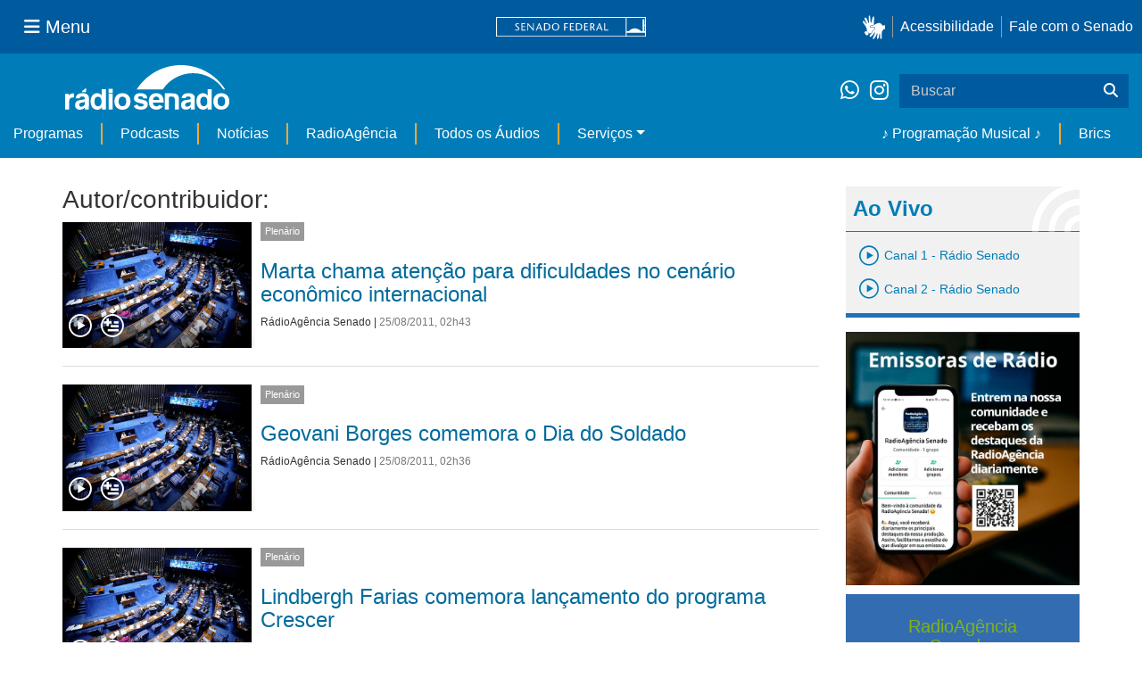

--- FILE ---
content_type: text/html;charset=utf-8
request_url: https://www12.senado.leg.br/radio/@@central-autor?b_start:int=97410
body_size: 55409
content:
<!DOCTYPE html>
<html xmlns="http://www.w3.org/1999/xhtml" lang="pt-br" xml:lang="pt-br"><head itemscope="" itemtype="http://schema.org/WebSite"><meta http-equiv="Content-Type" content="text/html; charset=UTF-8" /><meta http-equiv="X-UA-Compatible" content="IE=edge" /><meta name="application-name" content="Rádio Senado" data-url="https://www12.senado.leg.br/radio/@@central-autor" data-portal-url="https://www12.senado.leg.br/radio" /><meta name="mobile-web-app-capable" content="yes" /><meta name="viewport" content="width=device-width, initial-scale=1.0, minimum-scale=1.0" /><meta property="og:title" content="Rádio Senado" /><meta property="og:description" content="Rádio do Senado Federal" /><meta property="og:type" content="article" /><meta property="og:url" content="https://www12.senado.leg.br/radio/@@central-autor" /><meta property="og:image" /><meta name="description" content="Rádio do Senado Federal" /><meta name="viewport" content="width=device-width, initial-scale=1.0" /><meta itemprop="name" content="Rádio Senado" /><link rel="alternate" href="https://www12.senado.leg.br/radio/RSS" title="Rádio Senado - RSS 1.0" type="application/rss+xml" /><link rel="alternate" href="https://www12.senado.leg.br/radio/rss.xml" title="Rádio Senado - RSS 2.0" type="application/rss+xml" /><link rel="alternate" href="https://www12.senado.leg.br/radio/atom.xml" title="Rádio Senado - Atom" type="application/rss+xml" /><link rel="canonical" href="https://www12.senado.leg.br/radio" /><link rel="shortcut icon" type="image/x-icon" href="https://www12.senado.leg.br/radio/++plone++senado_radio/img/favicon.ico" /><link rel="apple-touch-icon" href="https://www12.senado.leg.br/radio/++plone++senado_radio/img/touch_icon.png" /><link rel="search" href="https://www12.senado.leg.br/radio/@@search" title="Buscar neste site" /><link rel="canonical" itemprop="url" href="https://www12.senado.leg.br/radio/@@central-autor?b_start:int=97410" /><title>Autor/contribuidor:  — Rádio Senado</title><link rel="stylesheet" href="https://www12.senado.leg.br/radio/++plone++production/++unique++2024-02-06T11:47:58.062850/default.css" data-bundle="production" /><link rel="stylesheet" href="https://www12.senado.leg.br/radio/++plone++static/++unique++2025-11-27%2020%3A39%3A16/plone-fontello-compiled.css" data-bundle="plone-fontello" /><link rel="stylesheet" href="https://www12.senado.leg.br/radio/++plone++static/++unique++2025-11-27%2020%3A39%3A16/plone-glyphicons-compiled.css" data-bundle="plone-glyphicons" /><link rel="stylesheet" href="https://www12.senado.leg.br/radio/++plone++senado_radio/++unique++2025-12-30%2010%3A24%3A25/dist/index.css" data-bundle="senado_radio-as-module" /><link rel="stylesheet" type="text/css" href="https://cdnjs.cloudflare.com/ajax/libs/font-awesome/4.7.0/css/font-awesome.min.css" /><script>PORTAL_URL = 'https://www12.senado.leg.br/radio';</script><script type="text/javascript" src="https://www12.senado.leg.br/radio/++plone++production/++unique++2024-02-06T11:47:58.062850/default.js" data-bundle="production"></script><script type="text/javascript" src="https://www12.senado.leg.br/radio/++plone++senado_widgets/++unique++2025-12-30%2010%3A24%3A26/bundles/senado_widgets.min.js" data-bundle="senado_widgets-js-bundle"></script><script type="module" src="https://www12.senado.leg.br/radio/++plone++senado_radio/++unique++2025-12-30%2010%3A24%3A25/dist/index.js" data-bundle="senado_radio-as-module"></script><script data-entry="true" async="" src="https://www.googletagmanager.com/gtag/js?id=G-CW3ZH25XMK"></script></head><body id="visual-portal-wrapper" class="frontend icons-on portaltype-plone-site site-radio template-central-autor thumbs-on userrole-anonymous viewpermission-view" data-i18ncatalogurl="https://www12.senado.leg.br/radio/plonejsi18n" data-view-url="https://www12.senado.leg.br/radio" data-portal-url="https://www12.senado.leg.br/radio" data-pat-pickadate="{&quot;selectYears&quot;: 200}" data-base-url="https://www12.senado.leg.br/radio"><div class="sf-wrapper"><div class="js-sidebar-mountpoint" data-url="/hpsenado/wssidebar.json"></div></div><div class="sf-wrapper"><nav class="Triad navbar_global"><div><button class="btn btn-lg btn-secondary js-sidebar-action" id="jstoggle" type="button" aria-label="Menu Senado"><i class="fas fa-bars"></i><span class="u-hideLower title-n">  Menu</span></button></div><div><a class="navbar_global-brand" href="https://www.senado.leg.br" title="Senado Federal"><img src="https://www.senado.leg.br/noticias/essencial/images/senado.svg" alt="Title" /></a></div><div><div class="Rail Rail--fenced u-hideLower"><a class="js-vlibras" role="button" title="Acessibilidade"><img src="https://www.senado.leg.br/noticias/essencial/images/hands.svg" width="25px" height="27px" alt="Acessibilidade" /></a><a class="link link-deep" href="https://www12.senado.leg.br/institucional/responsabilidade-social/acessibilidade">Acessibilidade</a><a class="link link-deep" href="http://www12.senado.gov.br/institucional/falecomosenado" arial-label="Fale com o Senado">Fale com o Senado</a></div><a class="btn btn-lg btn-secondary u-hideUpper" href="http://www12.senado.gov.br/institucional/falecomosenado" arial-label="Fale com o Senado"><i class="fas fa-phone"></i></a></div></nav></div><div class="sf-wrapper"><div class="menu-local"><div class="pt-2"><a class="nav_control-title" href="/radio"><img class="img-fluid" src="/radio/++plone++senado_radio/dist/images/logo.svg" alt="Rádio Senado" width="100%" height="auto" /></a></div><button class="btn_control-res btn btn-tertiary btn-lg" type="button" data-toggle="collapse.se" data-target="#menu-local__form" aria-controls="menu-local__form" aria-expanded="false" aria-label="Exibe busca"><i class="fas fa-search"></i></button><div class="menu-local__social"><a class="link link-deep--whatsapp" href="https://api.whatsapp.com/send/?phone=5561986119591" title="WhatsApp" target="_blank"><i class="fab fa-whatsapp"></i></a><a class="link link-deep--instagram" href="https://instagram.com/radiosenado" title="Instagram" target="_blank"><i class="fab fa-instagram"></i></a></div><form class="menu-local__form collapse" id="menu-local__form" action="https://www12.senado.leg.br/radio/search" role="search"><div class="search-wrapper"><input class="form-control search-out" type="search" placeholder="Buscar" name="SearchableText" /><button class="search-btn" type="submit" aria-label="Buscar"><i class="fas fa-search"></i></button></div></form></div><nav class="navbar navbar_control navbar-expand-lg navbar--sf"><button class="navbar-toggler navbar-toggler--sf" type="button" data-toggle="collapse.se" data-target="#js-navbar-dropdown" aria-controls="js-navbar-dropdown" aria-expanded="false" aria-label="Menu Desta Seção"><div class="btn btn-secondary"><i class="fas fa-bars"></i></div><div class="ml-2">MENU DESTA SEÇÃO</div></button><div class="collapse navbar-collapse-se" id="js-navbar-dropdown"><ul class="navbar-nav navbar-nav--sf"><li class="nav-item dropdown hidden-lg"><a class="link link--nav dropdown-toggle" id="js-menu-3" href="#" data-toggle="dropdown.se" aria-haspopup="true" aria-expanded="false">Ao Vivo</a><div class="dropdown-menu dropdown-menu--sf" aria-labelledby="js-menu-3"><span class="js-pageplayer" data-tracks="{&quot;title&quot;: &quot;Canal 1 - R\u00e1dio Senado&quot;, &quot;audios&quot;: [{&quot;url&quot;: &quot;https://www12.senado.leg.br/radiosenado/fmaac/playlist.m3u8&quot;}], &quot;live&quot;: true, &quot;mais_info&quot;: &quot;&quot;, &quot;id&quot;: &quot;canal-1&quot;, &quot;descricao&quot;: &quot;&quot;}"><span class="js-switchboard"><a class="dropdown-item js-knob" href="#"><span>Canal 1 - Rádio Senado</span></a></span></span><span class="js-pageplayer" data-tracks="{&quot;title&quot;: &quot;Canal 2 - R\u00e1dio Senado&quot;, &quot;audios&quot;: [{&quot;url&quot;: &quot;https://www12.senado.leg.br/radiosenado/canal2aac/playlist.m3u8&quot;}], &quot;live&quot;: true, &quot;mais_info&quot;: &quot;&quot;, &quot;id&quot;: &quot;canal-2&quot;, &quot;descricao&quot;: &quot;&quot;}"><span class="js-switchboard"><a class="dropdown-item js-knob" href="#"><span>Canal 2 - Rádio Senado</span></a></span></span></div></li><li class="nav-item no-border-left-navbar"><a class="link link--nav" href="https://www12.senado.leg.br/radio/programas">Programas</a></li><li class="nav-item"><a class="link link--nav" href="https://www12.senado.leg.br/radio/podcasts">Podcasts</a></li><li class="nav-item"><a class="link link--nav" href="https://www12.senado.leg.br/radio/1/noticia">Notícias</a></li><li class="nav-item"><a class="link link--nav" href="https://www12.senado.leg.br/radioagencia" target="_blank">RadioAgência</a></li><li class="nav-item"><a class="link link--nav" href="https://www12.senado.leg.br/radio/@@central-de-audios?sort_limit=200">Todos os Áudios</a></li><li class="nav-item dropdown"><a class="link link--nav dropdown-toggle" id="js-menu-2" href="#" data-toggle="dropdown.se" aria-haspopup="true" aria-expanded="false">Serviços</a><div class="dropdown-menu dropdown-menu--sf" aria-labelledby="js-menu-2"><a class="dropdown-item" href="https://www12.senado.leg.br/radio/home/paginas/programacao">Grade Horária</a><a class="dropdown-item" href="https://www12.senado.leg.br/radio/home/paginas/quem-e-quem">Quem somos</a><a class="dropdown-item" href="https://www12.senado.leg.br/radio/home/paginas/como-sintonizar">Como Sintonizar</a><a class="dropdown-item" href="https://www12.senado.leg.br/radio/home/paginas/rede-senado-de-radio">Rede Senado de Rádio</a></div></li><li class="nav-spacer"></li><li class="nav-item"><a class="link link--nav" href="/radio/programacaomusical" target="_self">♪ Programação Musical ♪</a></li><li class="nav-item"><a class="link link--nav" href="/radio/@@central-de-audios?subject=Brics" target="_self">Brics</a></li></ul></div></nav></div><div class="container" id="visual-portal-subwrapper"><div id="viewlet-above-content"></div><!-- Algumas views do plone n&#227;o incluiram o #wrap e &#233; necess&#225;rio trabalhar diretamente com o #content--><div id="wrap" class="row"><article id="content" class="col-md-9"><header><div id="viewlet-above-content-title"><span id="social-tags-body" style="display: none" itemscope="" itemtype="http://schema.org/WebPage"></span></div><div id="viewlet-below-content-title"></div></header><div id="viewlet-above-content-body"></div><div id="content-core"><title>Autor/contribuidor:  — Rádio Senado</title><div class="content-wrapper SearchResults"><div class="u-spacer--xl"></div><div class="topico-page-wrapper"><div class="row-fluid"><h1 class="main-title">Autor/contribuidor: </h1><!--[[batch.pt]]--><div class="SearchResults-row"><div class="Media is-stack-xs"><div class="Media-figure col-sm-3 col-xs-3 HomeSection-Cards"><div class="js-PageLink AudioCard--Card"><a class="js-Link topic-link" href="/radio/1/plenario/2011/08/25/marta-chama-atencao-para-dificuldades-no-cenario-economico-internacional"><div class="Embed Embed--3by2"><img class="AudioCard-Image img-responsive" src="https://www12.senado.leg.br/radio/1/plenario/@@images/ba8fa953-ffc9-4345-ac92-8f31736daf64.jpeg" alt="" /></div></a><div class="js-pageplayer" data-tracks="{&quot;length&quot;: 660, &quot;audios&quot;: [{&quot;mmss&quot;: &quot;11:00&quot;, &quot;download&quot;: &quot;marta-chama-atencao-para-dificuldades-no-cenario-economico-internacional-marta-chama-atencao-para-dificuldades-no-cenario-economico-internacional&quot;, &quot;duracao&quot;: 660, &quot;arquivo&quot;: &quot;95ef2dd5-e7f2-449b-a0fc-aff6e4a19309&quot;, &quot;title&quot;: &quot;Marta chama aten\u00e7\u00e3o para dificuldades no cen\u00e1rio econ\u00f4mico internacional&quot;}], &quot;pagePath&quot;: &quot;/radio/1/plenario/2011/08/25/marta-chama-atencao-para-dificuldades-no-cenario-economico-internacional&quot;, &quot;id&quot;: &quot;c64166c5-bca8-4ad2-aa4c-5be74d981699&quot;, &quot;title&quot;: &quot;Marta chama aten\u00e7\u00e3o para dificuldades no cen\u00e1rio econ\u00f4mico internacional&quot;}"><div class="AudioControls AudioControls--Card AudioControls--WithShadow AudioCard-Controls"><button type="button" class="js-PlayAudio AudioControls-Button--Play AudioControls-Button ButtonSVG AudioControls-Button--Card" title="Tocar áudio"><div class="IconPlayPauseContainer Player-console js-switchboard" data-state="is-paused"><span class="icon-audio-play-pause js-knob"></span></div></button><button type="button" class="js-AddAudio AudioControls-Button--Add AudioControls-Button ButtonSVG AudioControls-Button--Card" title="Adicionar à lista"><span class="icon-audio-playlist"></span></button></div></div></div></div><div class="Media-top"><span class="Etiqueta Etiqueta--default"><a href="https://www12.senado.leg.br/radio/1/plenario">Plenário</a></span></div><div class="Media-body"><div class="u-spacer hidden-xs"></div><h3><a href="https://www12.senado.leg.br/radio/1/plenario/2011/08/25/marta-chama-atencao-para-dificuldades-no-cenario-economico-internacional">Marta chama atenção para dificuldades no cenário econômico internacional</a></h3><div class="SearchResults-meta"><a href="https://www12.senado.leg.br/radio/@@central-autor?autor=R%C3%A1dioAg%C3%AAncia%20Senado">RádioAgência Senado</a><span> | </span><span class="text-muted">25/08/2011, 02h43</span></div></div></div></div><div class="SearchResults-row"><div class="Media is-stack-xs"><div class="Media-figure col-sm-3 col-xs-3 HomeSection-Cards"><div class="js-PageLink AudioCard--Card"><a class="js-Link topic-link" href="/radio/1/plenario/2011/08/25/geovani-borges-comemora-o-dia-do-soldado"><div class="Embed Embed--3by2"><img class="AudioCard-Image img-responsive" src="https://www12.senado.leg.br/radio/1/plenario/@@images/ba8fa953-ffc9-4345-ac92-8f31736daf64.jpeg" alt="" /></div></a><div class="js-pageplayer" data-tracks="{&quot;length&quot;: 407, &quot;audios&quot;: [{&quot;mmss&quot;: &quot;06:47&quot;, &quot;download&quot;: &quot;geovani-borges-comemora-o-dia-do-soldado-geovani-borges-comemora-o-dia-do-soldado&quot;, &quot;duracao&quot;: 407, &quot;arquivo&quot;: &quot;e7794977-d602-48ab-bba8-39356b1cc9a2&quot;, &quot;title&quot;: &quot;Geovani Borges comemora o Dia do Soldado&quot;}], &quot;pagePath&quot;: &quot;/radio/1/plenario/2011/08/25/geovani-borges-comemora-o-dia-do-soldado&quot;, &quot;id&quot;: &quot;b6ecadf9-51cf-410d-9ae9-f852dcff38ce&quot;, &quot;title&quot;: &quot;Geovani Borges comemora o Dia do Soldado&quot;}"><div class="AudioControls AudioControls--Card AudioControls--WithShadow AudioCard-Controls"><button type="button" class="js-PlayAudio AudioControls-Button--Play AudioControls-Button ButtonSVG AudioControls-Button--Card" title="Tocar áudio"><div class="IconPlayPauseContainer Player-console js-switchboard" data-state="is-paused"><span class="icon-audio-play-pause js-knob"></span></div></button><button type="button" class="js-AddAudio AudioControls-Button--Add AudioControls-Button ButtonSVG AudioControls-Button--Card" title="Adicionar à lista"><span class="icon-audio-playlist"></span></button></div></div></div></div><div class="Media-top"><span class="Etiqueta Etiqueta--default"><a href="https://www12.senado.leg.br/radio/1/plenario">Plenário</a></span></div><div class="Media-body"><div class="u-spacer hidden-xs"></div><h3><a href="https://www12.senado.leg.br/radio/1/plenario/2011/08/25/geovani-borges-comemora-o-dia-do-soldado">Geovani Borges comemora o Dia do Soldado</a></h3><div class="SearchResults-meta"><a href="https://www12.senado.leg.br/radio/@@central-autor?autor=R%C3%A1dioAg%C3%AAncia%20Senado">RádioAgência Senado</a><span> | </span><span class="text-muted">25/08/2011, 02h36</span></div></div></div></div><div class="SearchResults-row"><div class="Media is-stack-xs"><div class="Media-figure col-sm-3 col-xs-3 HomeSection-Cards"><div class="js-PageLink AudioCard--Card"><a class="js-Link topic-link" href="/radio/1/plenario/2011/08/25/lindbergh-farias-comemora-lancamento-do-programa-crescer"><div class="Embed Embed--3by2"><img class="AudioCard-Image img-responsive" src="https://www12.senado.leg.br/radio/1/plenario/@@images/ba8fa953-ffc9-4345-ac92-8f31736daf64.jpeg" alt="" /></div></a><div class="js-pageplayer" data-tracks="{&quot;length&quot;: 702, &quot;audios&quot;: [{&quot;mmss&quot;: &quot;11:42&quot;, &quot;download&quot;: &quot;lindbergh-farias-comemora-lancamento-do-programa-crescer-lindbergh-farias-comemora-lancamento-do-programa-crescer&quot;, &quot;duracao&quot;: 702, &quot;arquivo&quot;: &quot;646588c3-2eb5-4262-aa4f-f0867bb18e60&quot;, &quot;title&quot;: &quot;Lindbergh Farias comemora lan\u00e7amento do programa Crescer&quot;}], &quot;pagePath&quot;: &quot;/radio/1/plenario/2011/08/25/lindbergh-farias-comemora-lancamento-do-programa-crescer&quot;, &quot;id&quot;: &quot;0462c16a-2e2b-4975-b81d-79d52d97d89b&quot;, &quot;title&quot;: &quot;Lindbergh Farias comemora lan\u00e7amento do programa Crescer&quot;}"><div class="AudioControls AudioControls--Card AudioControls--WithShadow AudioCard-Controls"><button type="button" class="js-PlayAudio AudioControls-Button--Play AudioControls-Button ButtonSVG AudioControls-Button--Card" title="Tocar áudio"><div class="IconPlayPauseContainer Player-console js-switchboard" data-state="is-paused"><span class="icon-audio-play-pause js-knob"></span></div></button><button type="button" class="js-AddAudio AudioControls-Button--Add AudioControls-Button ButtonSVG AudioControls-Button--Card" title="Adicionar à lista"><span class="icon-audio-playlist"></span></button></div></div></div></div><div class="Media-top"><span class="Etiqueta Etiqueta--default"><a href="https://www12.senado.leg.br/radio/1/plenario">Plenário</a></span></div><div class="Media-body"><div class="u-spacer hidden-xs"></div><h3><a href="https://www12.senado.leg.br/radio/1/plenario/2011/08/25/lindbergh-farias-comemora-lancamento-do-programa-crescer">Lindbergh Farias comemora lançamento do programa Crescer</a></h3><div class="SearchResults-meta"><a href="https://www12.senado.leg.br/radio/@@central-autor?autor=R%C3%A1dioAg%C3%AAncia%20Senado">RádioAgência Senado</a><span> | </span><span class="text-muted">25/08/2011, 02h23</span></div></div></div></div><div class="SearchResults-row"><div class="Media is-stack-xs"><div class="Media-figure col-sm-3 col-xs-3 HomeSection-Cards"><div class="js-PageLink AudioCard--Card"><a class="js-Link topic-link" href="/radio/1/plenario/2011/08/25/angela-destaca-ranking-de-dilma-na-forbes"><div class="Embed Embed--3by2"><img class="AudioCard-Image img-responsive" src="https://www12.senado.leg.br/radio/1/plenario/@@images/ba8fa953-ffc9-4345-ac92-8f31736daf64.jpeg" alt="" /></div></a><div class="js-pageplayer" data-tracks="{&quot;length&quot;: 481, &quot;audios&quot;: [{&quot;mmss&quot;: &quot;08:01&quot;, &quot;download&quot;: &quot;angela-destaca-ranking-de-dilma-na-forbes-angela-destaca-ranking-de-dilma-na-forbes&quot;, &quot;duracao&quot;: 481, &quot;arquivo&quot;: &quot;882021ab-e4fe-45b9-840a-aaba75501dcc&quot;, &quot;title&quot;: &quot;Angela destaca ranking de Dilma na Forbes&quot;}], &quot;pagePath&quot;: &quot;/radio/1/plenario/2011/08/25/angela-destaca-ranking-de-dilma-na-forbes&quot;, &quot;id&quot;: &quot;da807d72-e17f-49c7-a52d-6949fb94b594&quot;, &quot;title&quot;: &quot;Angela destaca ranking de Dilma na Forbes&quot;}"><div class="AudioControls AudioControls--Card AudioControls--WithShadow AudioCard-Controls"><button type="button" class="js-PlayAudio AudioControls-Button--Play AudioControls-Button ButtonSVG AudioControls-Button--Card" title="Tocar áudio"><div class="IconPlayPauseContainer Player-console js-switchboard" data-state="is-paused"><span class="icon-audio-play-pause js-knob"></span></div></button><button type="button" class="js-AddAudio AudioControls-Button--Add AudioControls-Button ButtonSVG AudioControls-Button--Card" title="Adicionar à lista"><span class="icon-audio-playlist"></span></button></div></div></div></div><div class="Media-top"><span class="Etiqueta Etiqueta--default"><a href="https://www12.senado.leg.br/radio/1/plenario">Plenário</a></span></div><div class="Media-body"><div class="u-spacer hidden-xs"></div><h3><a href="https://www12.senado.leg.br/radio/1/plenario/2011/08/25/angela-destaca-ranking-de-dilma-na-forbes">Angela destaca ranking de Dilma na Forbes</a></h3><div class="SearchResults-meta"><a href="https://www12.senado.leg.br/radio/@@central-autor?autor=R%C3%A1dioAg%C3%AAncia%20Senado">RádioAgência Senado</a><span> | </span><span class="text-muted">25/08/2011, 02h15</span></div></div></div></div><div class="SearchResults-row"><div class="Media is-stack-xs"><div class="Media-figure col-sm-3 col-xs-3 HomeSection-Cards"><div class="js-PageLink AudioCard--Card"><a class="js-Link topic-link" href="/radio/1/noticia/2011/08/25/governo-investira-r-1-bi-na-melhoria-do-sistema-carcerario-diz-cardozo"><div class="Embed Embed--3by2"><img class="AudioCard-Image img-responsive" src="https://www12.senado.leg.br/radio/1/noticia/@@images/c27699d8-629a-4624-b1c7-2adaad48402e.jpeg" alt="" /></div></a><div class="js-pageplayer" data-tracks="{&quot;length&quot;: 137.16897959183333, &quot;audios&quot;: [{&quot;mmss&quot;: &quot;02:17&quot;, &quot;download&quot;: &quot;governo-investira-r-1-bi-na-melhoria-do-sistema-carcerario-diz-cardozo-governo-investira-r-1-bi-na-melhoria-do-sistema-carcerario-diz-cardozo&quot;, &quot;duracao&quot;: 137.16897959183333, &quot;arquivo&quot;: &quot;f93b5d66-84d0-46c4-96ae-8e0184d6256c&quot;, &quot;title&quot;: &quot;Governo investir\u00e1 R$ 1 bi na melhoria do sistema carcer\u00e1rio, diz Cardozo&quot;}], &quot;pagePath&quot;: &quot;/radio/1/noticia/2011/08/25/governo-investira-r-1-bi-na-melhoria-do-sistema-carcerario-diz-cardozo&quot;, &quot;id&quot;: &quot;9a883768-e944-48c5-90e8-544f69e51cd0&quot;, &quot;title&quot;: &quot;Governo investir\u00e1 R$ 1 bi na melhoria do sistema carcer\u00e1rio, diz Cardozo&quot;}"><div class="AudioControls AudioControls--Card AudioControls--WithShadow AudioCard-Controls"><button type="button" class="js-PlayAudio AudioControls-Button--Play AudioControls-Button ButtonSVG AudioControls-Button--Card" title="Tocar áudio"><div class="IconPlayPauseContainer Player-console js-switchboard" data-state="is-paused"><span class="icon-audio-play-pause js-knob"></span></div></button><button type="button" class="js-AddAudio AudioControls-Button--Add AudioControls-Button ButtonSVG AudioControls-Button--Card" title="Adicionar à lista"><span class="icon-audio-playlist"></span></button></div></div></div></div><div class="Media-top"><span class="Etiqueta Etiqueta--default"><a href="https://www12.senado.leg.br/radio/1/noticia">Notícias</a></span></div><div class="Media-body"><div class="u-spacer hidden-xs"></div><h3><a href="https://www12.senado.leg.br/radio/1/noticia/2011/08/25/governo-investira-r-1-bi-na-melhoria-do-sistema-carcerario-diz-cardozo">Governo investirá R$ 1 bi na melhoria do sistema carcerário, diz Cardozo</a></h3><div class="SearchResults-meta"><a href="https://www12.senado.leg.br/radio/@@central-autor?autor=George%20Cardim">George Cardim</a><span> | </span><span class="text-muted">25/08/2011, 02h06</span></div></div></div></div><div class="SearchResults-row"><div class="Media is-stack-xs"><div class="Media-figure col-sm-3 col-xs-3 HomeSection-Cards"><div class="js-PageLink AudioCard--Card"><a class="js-Link topic-link" href="/radio/1/plenario/2011/08/25/sergio-souza-preocupa-se-com-aumento-da-criminalidade-no-parana"><div class="Embed Embed--3by2"><img class="AudioCard-Image img-responsive" src="https://www12.senado.leg.br/radio/1/plenario/@@images/ba8fa953-ffc9-4345-ac92-8f31736daf64.jpeg" alt="" /></div></a><div class="js-pageplayer" data-tracks="{&quot;length&quot;: 718, &quot;audios&quot;: [{&quot;mmss&quot;: &quot;11:58&quot;, &quot;download&quot;: &quot;sergio-souza-preocupa-se-com-aumento-da-criminalidade-no-parana-sergio-souza-preocupa-se-com-aumento-da-criminalidade-no-parana&quot;, &quot;duracao&quot;: 718, &quot;arquivo&quot;: &quot;bf7d8ecb-996b-4632-a0c4-233569f5e475&quot;, &quot;title&quot;: &quot;S\u00e9rgio Souza preocupa-se com aumento da criminalidade no Paran\u00e1&quot;}], &quot;pagePath&quot;: &quot;/radio/1/plenario/2011/08/25/sergio-souza-preocupa-se-com-aumento-da-criminalidade-no-parana&quot;, &quot;id&quot;: &quot;a9d4e787-216e-4769-a110-31d77f56dbfa&quot;, &quot;title&quot;: &quot;S\u00e9rgio Souza preocupa-se com aumento da criminalidade no Paran\u00e1&quot;}"><div class="AudioControls AudioControls--Card AudioControls--WithShadow AudioCard-Controls"><button type="button" class="js-PlayAudio AudioControls-Button--Play AudioControls-Button ButtonSVG AudioControls-Button--Card" title="Tocar áudio"><div class="IconPlayPauseContainer Player-console js-switchboard" data-state="is-paused"><span class="icon-audio-play-pause js-knob"></span></div></button><button type="button" class="js-AddAudio AudioControls-Button--Add AudioControls-Button ButtonSVG AudioControls-Button--Card" title="Adicionar à lista"><span class="icon-audio-playlist"></span></button></div></div></div></div><div class="Media-top"><span class="Etiqueta Etiqueta--default"><a href="https://www12.senado.leg.br/radio/1/plenario">Plenário</a></span></div><div class="Media-body"><div class="u-spacer hidden-xs"></div><h3><a href="https://www12.senado.leg.br/radio/1/plenario/2011/08/25/sergio-souza-preocupa-se-com-aumento-da-criminalidade-no-parana">Sérgio Souza preocupa-se com aumento da criminalidade no Paraná</a></h3><div class="SearchResults-meta"><a href="https://www12.senado.leg.br/radio/@@central-autor?autor=R%C3%A1dioAg%C3%AAncia%20Senado">RádioAgência Senado</a><span> | </span><span class="text-muted">25/08/2011, 02h02</span></div></div></div></div><div class="SearchResults-row"><div class="Media is-stack-xs"><div class="Media-figure col-sm-3 col-xs-3 HomeSection-Cards"><div class="js-PageLink AudioCard--Card"><a class="js-Link topic-link" href="/radio/1/plenario/2011/08/25/paim-parabeniza-aniversario-da-associacao-de-radios-comunitarias"><div class="Embed Embed--3by2"><img class="AudioCard-Image img-responsive" src="https://www12.senado.leg.br/radio/1/plenario/@@images/ba8fa953-ffc9-4345-ac92-8f31736daf64.jpeg" alt="" /></div></a><div class="js-pageplayer" data-tracks="{&quot;length&quot;: 31, &quot;audios&quot;: [{&quot;mmss&quot;: &quot;00:31&quot;, &quot;download&quot;: &quot;paim-parabeniza-aniversario-da-associacao-de-radios-comunitarias-paim-parabeniza-aniversario-da-associacao-de-radios-comunitarias&quot;, &quot;duracao&quot;: 31, &quot;arquivo&quot;: &quot;17c08d65-2ac5-4cfa-8232-84c9f3aab2a4&quot;, &quot;title&quot;: &quot;Paim parabeniza anivers\u00e1rio da Associa\u00e7\u00e3o de R\u00e1dios Comunit\u00e1rias&quot;}], &quot;pagePath&quot;: &quot;/radio/1/plenario/2011/08/25/paim-parabeniza-aniversario-da-associacao-de-radios-comunitarias&quot;, &quot;id&quot;: &quot;c68e7d5a-0008-4460-8bb2-83dd09e2b368&quot;, &quot;title&quot;: &quot;Paim parabeniza anivers\u00e1rio da Associa\u00e7\u00e3o de R\u00e1dios Comunit\u00e1rias&quot;}"><div class="AudioControls AudioControls--Card AudioControls--WithShadow AudioCard-Controls"><button type="button" class="js-PlayAudio AudioControls-Button--Play AudioControls-Button ButtonSVG AudioControls-Button--Card" title="Tocar áudio"><div class="IconPlayPauseContainer Player-console js-switchboard" data-state="is-paused"><span class="icon-audio-play-pause js-knob"></span></div></button><button type="button" class="js-AddAudio AudioControls-Button--Add AudioControls-Button ButtonSVG AudioControls-Button--Card" title="Adicionar à lista"><span class="icon-audio-playlist"></span></button></div></div></div></div><div class="Media-top"><span class="Etiqueta Etiqueta--default"><a href="https://www12.senado.leg.br/radio/1/plenario">Plenário</a></span></div><div class="Media-body"><div class="u-spacer hidden-xs"></div><h3><a href="https://www12.senado.leg.br/radio/1/plenario/2011/08/25/paim-parabeniza-aniversario-da-associacao-de-radios-comunitarias">Paim parabeniza aniversário da Associação de Rádios Comunitárias</a></h3><div class="SearchResults-meta"><a href="https://www12.senado.leg.br/radio/@@central-autor?autor=R%C3%A1dioAg%C3%AAncia%20Senado">RádioAgência Senado</a><span> | </span><span class="text-muted">25/08/2011, 02h00</span></div></div></div></div><div class="SearchResults-row"><div class="Media is-stack-xs"><div class="Media-figure col-sm-3 col-xs-3 HomeSection-Cards"><div class="js-PageLink AudioCard--Card"><a class="js-Link topic-link" href="/radio/1/noticia/2011/08/25/senado-escolhera-locadora-de-veiculos-na-proxima-semana-diz-lucena"><div class="Embed Embed--3by2"><img class="AudioCard-Image img-responsive" src="https://www12.senado.leg.br/radio/1/noticia/@@images/c27699d8-629a-4624-b1c7-2adaad48402e.jpeg" alt="" /></div></a><div class="js-pageplayer" data-tracks="{&quot;length&quot;: 64.49632653061296, &quot;audios&quot;: [{&quot;mmss&quot;: &quot;01:04&quot;, &quot;download&quot;: &quot;senado-escolhera-locadora-de-veiculos-na-proxima-semana-diz-lucena-senado-escolhera-locadora-de-veiculos-na-proxima-semana-diz-lucena&quot;, &quot;duracao&quot;: 64.49632653061296, &quot;arquivo&quot;: &quot;4b024045-0c11-48fd-8a70-00ca69978f1b&quot;, &quot;title&quot;: &quot;Senado escolher\u00e1 locadora de ve\u00edculos na pr\u00f3xima semana, diz Lucena&quot;}], &quot;pagePath&quot;: &quot;/radio/1/noticia/2011/08/25/senado-escolhera-locadora-de-veiculos-na-proxima-semana-diz-lucena&quot;, &quot;id&quot;: &quot;81b219e5-d4d4-4c84-a631-d5aafaedae81&quot;, &quot;title&quot;: &quot;Senado escolher\u00e1 locadora de ve\u00edculos na pr\u00f3xima semana, diz Lucena&quot;}"><div class="AudioControls AudioControls--Card AudioControls--WithShadow AudioCard-Controls"><button type="button" class="js-PlayAudio AudioControls-Button--Play AudioControls-Button ButtonSVG AudioControls-Button--Card" title="Tocar áudio"><div class="IconPlayPauseContainer Player-console js-switchboard" data-state="is-paused"><span class="icon-audio-play-pause js-knob"></span></div></button><button type="button" class="js-AddAudio AudioControls-Button--Add AudioControls-Button ButtonSVG AudioControls-Button--Card" title="Adicionar à lista"><span class="icon-audio-playlist"></span></button></div></div></div></div><div class="Media-top"><span class="Etiqueta Etiqueta--default"><a href="https://www12.senado.leg.br/radio/1/noticia">Notícias</a></span></div><div class="Media-body"><div class="u-spacer hidden-xs"></div><h3><a href="https://www12.senado.leg.br/radio/1/noticia/2011/08/25/senado-escolhera-locadora-de-veiculos-na-proxima-semana-diz-lucena">Senado escolherá locadora de veículos na próxima semana, diz Lucena</a></h3><div class="SearchResults-meta"><a href="https://www12.senado.leg.br/radio/@@central-autor?autor=Adriano%20Faria">Adriano Faria</a><span> | </span><span class="text-muted">25/08/2011, 01h53</span></div></div></div></div><div class="SearchResults-row"><div class="Media is-stack-xs"><div class="Media-figure col-sm-3 col-xs-3 HomeSection-Cards"><div class="js-PageLink AudioCard--Card"><a class="js-Link topic-link" href="/radio/1/noticia/2011/08/25/relatorio-de-collor-defende-sigilo-eterno-para-documentos-ultrassecretos"><div class="Embed Embed--3by2"><img class="AudioCard-Image img-responsive" src="https://www12.senado.leg.br/radio/1/noticia/@@images/c27699d8-629a-4624-b1c7-2adaad48402e.jpeg" alt="" /></div></a><div class="js-pageplayer" data-tracks="{&quot;length&quot;: 111.12489795918495, &quot;audios&quot;: [{&quot;mmss&quot;: &quot;01:51&quot;, &quot;download&quot;: &quot;relatorio-de-collor-defende-sigilo-eterno-para-documentos-ultrassecretos-relatorio-de-collor-defende-sigilo-eterno-para-documentos-ultrassecretos&quot;, &quot;duracao&quot;: 111.12489795918495, &quot;arquivo&quot;: &quot;208b4635-dd3a-44c8-8d9e-0bee17f4d844&quot;, &quot;title&quot;: &quot;Relat\u00f3rio de Collor defende sigilo eterno para documentos ultrassecretos&quot;}], &quot;pagePath&quot;: &quot;/radio/1/noticia/2011/08/25/relatorio-de-collor-defende-sigilo-eterno-para-documentos-ultrassecretos&quot;, &quot;id&quot;: &quot;454678fd-a53f-4686-87b8-2f08905d91b4&quot;, &quot;title&quot;: &quot;Relat\u00f3rio de Collor defende sigilo eterno para documentos ultrassecretos&quot;}"><div class="AudioControls AudioControls--Card AudioControls--WithShadow AudioCard-Controls"><button type="button" class="js-PlayAudio AudioControls-Button--Play AudioControls-Button ButtonSVG AudioControls-Button--Card" title="Tocar áudio"><div class="IconPlayPauseContainer Player-console js-switchboard" data-state="is-paused"><span class="icon-audio-play-pause js-knob"></span></div></button><button type="button" class="js-AddAudio AudioControls-Button--Add AudioControls-Button ButtonSVG AudioControls-Button--Card" title="Adicionar à lista"><span class="icon-audio-playlist"></span></button></div></div></div></div><div class="Media-top"><span class="Etiqueta Etiqueta--default"><a href="https://www12.senado.leg.br/radio/1/noticia">Notícias</a></span></div><div class="Media-body"><div class="u-spacer hidden-xs"></div><h3><a href="https://www12.senado.leg.br/radio/1/noticia/2011/08/25/relatorio-de-collor-defende-sigilo-eterno-para-documentos-ultrassecretos">Relatório de Collor defende sigilo eterno para documentos ultrassecretos</a></h3><div class="SearchResults-meta"><a href="https://www12.senado.leg.br/radio/@@central-autor?autor=Roberto%20Fragoso">Roberto Fragoso</a><span> | </span><span class="text-muted">25/08/2011, 01h49</span></div></div></div></div><div class="SearchResults-row"><div class="Media is-stack-xs"><div class="Media-figure col-sm-3 col-xs-3 HomeSection-Cards"><div class="js-PageLink AudioCard--Card"><a class="js-Link topic-link" href="/radio/1/noticia/2011/08/25/ex-ministros-da-agricultura-posicionam-se-sobre-as-mudancas-na-legislacao"><div class="Embed Embed--3by2"><img class="AudioCard-Image img-responsive" src="https://www12.senado.leg.br/radio/1/noticia/@@images/c27699d8-629a-4624-b1c7-2adaad48402e.jpeg" alt="" /></div></a><div class="js-pageplayer" data-tracks="{&quot;length&quot;: 150.125714285704, &quot;audios&quot;: [{&quot;mmss&quot;: &quot;02:30&quot;, &quot;download&quot;: &quot;ex-ministros-da-agricultura-posicionam-se-sobre-as-mudancas-na-legislacao-ex-ministros-da-agricultura-posicionam-se-sobre-as-mudancas-na-legislacao&quot;, &quot;duracao&quot;: 150.125714285704, &quot;arquivo&quot;: &quot;95257055-ed52-4b74-984b-09163e0e796d&quot;, &quot;title&quot;: &quot;Ex-ministros da Agricultura posicionam-se sobre as mudan\u00e7as na legisla\u00e7\u00e3o&quot;}], &quot;pagePath&quot;: &quot;/radio/1/noticia/2011/08/25/ex-ministros-da-agricultura-posicionam-se-sobre-as-mudancas-na-legislacao&quot;, &quot;id&quot;: &quot;11c2402f-a602-4f7e-9e48-db0fcb1d94c5&quot;, &quot;title&quot;: &quot;Ex-ministros da Agricultura posicionam-se sobre as mudan\u00e7as na legisla\u00e7\u00e3o&quot;}"><div class="AudioControls AudioControls--Card AudioControls--WithShadow AudioCard-Controls"><button type="button" class="js-PlayAudio AudioControls-Button--Play AudioControls-Button ButtonSVG AudioControls-Button--Card" title="Tocar áudio"><div class="IconPlayPauseContainer Player-console js-switchboard" data-state="is-paused"><span class="icon-audio-play-pause js-knob"></span></div></button><button type="button" class="js-AddAudio AudioControls-Button--Add AudioControls-Button ButtonSVG AudioControls-Button--Card" title="Adicionar à lista"><span class="icon-audio-playlist"></span></button></div></div></div></div><div class="Media-top"><span class="Etiqueta Etiqueta--default"><a href="https://www12.senado.leg.br/radio/1/noticia">Notícias</a></span></div><div class="Media-body"><div class="u-spacer hidden-xs"></div><h3><a href="https://www12.senado.leg.br/radio/1/noticia/2011/08/25/ex-ministros-da-agricultura-posicionam-se-sobre-as-mudancas-na-legislacao">Ex-ministros da Agricultura posicionam-se sobre as mudanças na legislação</a></h3><div class="SearchResults-meta"><a href="https://www12.senado.leg.br/radio/@@central-autor?autor=Bruno%20Louren%C3%A7o">Bruno Lourenço</a><span> | </span><span class="text-muted">25/08/2011, 01h44</span></div></div></div></div><div class="clearfix"></div><div class="text-center"><!-- Navigation --><nav class="listingBar"><ul class="pagination"><li class="previous"><a href="https://www12.senado.leg.br/radio/@@central-autor?b_start:int=97400">«</a></li><li class="first"><a href="https://www12.senado.leg.br/radio/@@central-autor?b_start:int=0">1</a></li><li class="disabled"><span>...</span></li><li><a href="https://www12.senado.leg.br/radio/@@central-autor?b_start:int=97380">9739</a></li><li><a href="https://www12.senado.leg.br/radio/@@central-autor?b_start:int=97390">9740</a></li><li><a href="https://www12.senado.leg.br/radio/@@central-autor?b_start:int=97400">9741</a></li><li class="active"><span>9742</span></li><li><a href="https://www12.senado.leg.br/radio/@@central-autor?b_start:int=97420">9743</a></li><li><a href="https://www12.senado.leg.br/radio/@@central-autor?b_start:int=97430">9744</a></li><li><a href="https://www12.senado.leg.br/radio/@@central-autor?b_start:int=97440">9745</a></li><li class="disabled"><span>...</span></li><li class="last"><a href="https://www12.senado.leg.br/radio/@@central-autor?b_start:int=109750">10976</a></li><li class="next"><a href="https://www12.senado.leg.br/radio/@@central-autor?b_start:int=97420">»</a></li></ul></nav></div></div></div></div></div><div id="viewlet-below-content-body"></div></article><div id="aside-right" class="col-md-3"><div class="u-spacer--xl"></div><div class="Canais Canais--is-text u-spacer--xl"><div class="CanaisTitulo blue-text AudioPlayer-wrapper"><span class="icon-radio-live"></span><strong>Ao Vivo</strong></div><div class="CanaisAoVivo AudioPlayer-wrapper"><div class="CanaisAoVivo"></div><div class="canal1"><span class="js-pageplayer" data-tracks="{&quot;title&quot;: &quot;Canal 1 - R\u00e1dio Senado&quot;, &quot;audios&quot;: [{&quot;url&quot;: &quot;https://www12.senado.leg.br/radiosenado/fmaac/playlist.m3u8&quot;}], &quot;live&quot;: true, &quot;mais_info&quot;: &quot;&quot;, &quot;id&quot;: &quot;canal-1&quot;, &quot;descricao&quot;: &quot;&quot;}"><span class="js-switchboard"><button type="button" class="js-knob LivePlayer"><!-- <div class="ContentPage IconPlayPauseContainer js-switchboard" data-state="is-paused">
                                    <span class="icon-audio-play-pause blue-text"></span>
                                </div> --><span class="icon-audio-play blue-text"></span><h4 class="blue-text">Canal 1 - Rádio Senado</h4></button></span></span></div><div class="canal2"><span class="js-pageplayer" data-tracks="{&quot;title&quot;: &quot;Canal 2 - R\u00e1dio Senado&quot;, &quot;audios&quot;: [{&quot;url&quot;: &quot;https://www12.senado.leg.br/radiosenado/canal2aac/playlist.m3u8&quot;}], &quot;live&quot;: true, &quot;mais_info&quot;: &quot;&quot;, &quot;id&quot;: &quot;canal-2&quot;, &quot;descricao&quot;: &quot;&quot;}"><span class="js-switchboard"><button type="button" class="js-knob LivePlayer"><!-- <div class="ContentPage IconPlayPauseContainer js-switchboard" data-state="is-paused">
                                    <span class="icon-audio-play-pause blue-text"></span>
                                </div> --><span class="icon-audio-play blue-text"></span><h4 class="blue-text">Canal 2 - Rádio Senado</h4></button></span></span></div></div></div><p><a target="_blank" href="https://chat.whatsapp.com/D8FP4v7LRIhIsKkle6uMBZ"><img class="img-responsive" src="https://www12.senado.leg.br/radio/++theme++senado.radio/img/ra-comunidade.jpg" alt="Voz do Brasil 90 anos" /></a></p><div class="loginForm"><div class="loginForm-header-wrapper"><h2 class="loginForm-header sidebar-padding text-center">
            RadioAgência<br />
            Senado:
        </h2><h3 class="sidebar-padding text-center">Conteúdo gratuito e exclusivo para emissoras cadastradas</h3></div><form method="post" action="https://www12.senado.leg.br/radioagencia/login_form"><input type="hidden" name="came_from" class=" form-control form-control" value="https://www12.senado.leg.br/radio/@@central-autor" /><input type="hidden" name="next" class=" form-control form-control" /><input type="hidden" name="ajax_load" class=" form-control form-control" /><input type="hidden" name="ajax_include_head" class=" form-control form-control" /><input type="hidden" name="target" class=" form-control form-control" /><input type="hidden" name="mail_password_url" class=" form-control form-control" /><input type="hidden" name="join_url" class=" form-control form-control" /><input type="hidden" name="form.submitted" value="1" class=" form-control form-control" /><input type="hidden" name="js_enabled" id="js_enabled" value="0" class=" form-control form-control" /><input type="hidden" name="cookies_enabled" id="cookies_enabled" value="" class=" form-control form-control" /><input type="hidden" name="login_name" id="login_name" value="" class=" form-control form-control" /><input type="hidden" name="pwd_empty" id="pwd_empty" value="0" class=" form-control form-control" /><div class="form-group"><input class="form-control" name="__ac_name" type="email" placeholder="e-mail" /></div><div class="form-group"><input class="form-control form-control" name="__ac_password" size="15" type="password" placeholder="senha" /></div><div class="form-group"><a class="forgot-password" href="https://www12.senado.leg.br/radioagencia/esqueci">Esqueceu a senha?</a><button class="btn btn-default btn-login" name="submit" type="submit">Acessar</button></div><p class="loginForm-register">
            Não é usuário? <strong><a href="https://www12.senado.leg.br/radioagencia/cadastrar" target="_blank">Cadastre-se.</a></strong></p></form></div><!--[[news.pt]]--><div class="audiolist sidebar-paddingall"><h2 class="sidebar-header">Últimas</h2><div><ul class="alist"><li><p class="minima"><a href="https://www12.senado.leg.br/radio/1/boletim.leg" title="Programa: Boletim.leg">Boletim.leg</a> <img class="card-video-play" src="https://www12.senado.leg.br/radio/++plone++senado_radio/dist/images/minima-arrow.png" alt="Ícone" /></p></li><li class="alist-block"><div class="js-pageplayer" data-tracks="{&quot;length&quot;: 330.29224489793387, &quot;audios&quot;: [{&quot;mmss&quot;: &quot;05:30&quot;, &quot;duracao&quot;: 330.29224489793387, &quot;arquivo&quot;: &quot;989323ac-f5d6-40f4-ae67-50867c3f4ab5&quot;, &quot;title&quot;: &quot;&quot;}], &quot;pagePath&quot;: &quot;/radio/1/boletim.leg/2026/01/16/boletim-leg-edicao-das-22h&quot;, &quot;id&quot;: &quot;7417974842d74e198c583a07ed7c8156&quot;, &quot;title&quot;: &quot;Boletim.leg - Edi\u00e7\u00e3o das 22h&quot;}"><div class="AudioControls AudioControls--Featured"><button type="button" class="js-PlayAudio AudioControls-Button--Play AudioControls-Button ButtonSVG AudioControls-Button--Featured" title="Tocar áudio"><div class="IconPlayPauseContainer Player-console js-switchboard" data-state="is-paused"><span class="icon-audio-play-pause js-knob"></span></div></button><button type="button" class="js-AddAudio AudioControls-Button--Add AudioControls-Button ButtonSVG AudioControls-Button--Featured" title="Adicionar à lista"><span class="icon-audio-playlist"></span></button></div></div><div class="audiolist-title"><a class="article-link" href="https://www12.senado.leg.br/radio/1/boletim.leg/2026/01/16/boletim-leg-edicao-das-22h">Boletim.leg - Edição das 22h</a></div></li></ul></div><div><ul class="alist"><li><p class="minima"><a href="https://www12.senado.leg.br/radio/1/voz-do-brasil" title="Programa: A Voz do Brasil">A Voz do Brasil</a> <img class="card-video-play" src="https://www12.senado.leg.br/radio/++plone++senado_radio/dist/images/minima-arrow.png" alt="Ícone" /></p></li><li class="alist-block"><div class="js-pageplayer" data-tracks="{&quot;length&quot;: 540.9959183673757, &quot;audios&quot;: [{&quot;mmss&quot;: &quot;09:01&quot;, &quot;duracao&quot;: 540.9959183673757, &quot;arquivo&quot;: &quot;1b0d089f-0953-43f0-ba2e-83c92310d0d5&quot;, &quot;title&quot;: &quot;&quot;}], &quot;pagePath&quot;: &quot;/radio/1/voz-do-brasil/2026/01/16/jornal-do-senado&quot;, &quot;id&quot;: &quot;3e570877ea1a470795e3e94a79a799ab&quot;, &quot;title&quot;: &quot;Jornal do Senado&quot;}"><div class="AudioControls AudioControls--Featured"><button type="button" class="js-PlayAudio AudioControls-Button--Play AudioControls-Button ButtonSVG AudioControls-Button--Featured" title="Tocar áudio"><div class="IconPlayPauseContainer Player-console js-switchboard" data-state="is-paused"><span class="icon-audio-play-pause js-knob"></span></div></button><button type="button" class="js-AddAudio AudioControls-Button--Add AudioControls-Button ButtonSVG AudioControls-Button--Featured" title="Adicionar à lista"><span class="icon-audio-playlist"></span></button></div></div><div class="audiolist-title"><a class="article-link" href="https://www12.senado.leg.br/radio/1/voz-do-brasil/2026/01/16/jornal-do-senado">Jornal do Senado</a></div></li></ul></div><div><ul class="alist"><li><p class="minima"><a href="https://www12.senado.leg.br/radio/1/noticia" title="Programa: Notícias">Notícias</a> <img class="card-video-play" src="https://www12.senado.leg.br/radio/++plone++senado_radio/dist/images/minima-arrow.png" alt="Ícone" /></p></li><li class="alist-block"><div class="js-pageplayer" data-tracks="{&quot;length&quot;: 72.04571428571509, &quot;audios&quot;: [{&quot;mmss&quot;: &quot;01:12&quot;, &quot;duracao&quot;: 72.04571428571509, &quot;arquivo&quot;: &quot;5b47d01b-b30e-48af-a669-5f27513bb729&quot;, &quot;title&quot;: &quot;&quot;}], &quot;pagePath&quot;: &quot;/radio/1/noticia/2026/01/16/aguarda-votacao-projeto-que-considera-estagio-como-experiencia-profissional&quot;, &quot;id&quot;: &quot;cd369df1a52048f0b46c897611d03dfe&quot;, &quot;title&quot;: &quot;Aguarda vota\u00e7\u00e3o projeto que considera est\u00e1gio como experi\u00eancia profissional&quot;}"><div class="AudioControls AudioControls--Featured"><button type="button" class="js-PlayAudio AudioControls-Button--Play AudioControls-Button ButtonSVG AudioControls-Button--Featured" title="Tocar áudio"><div class="IconPlayPauseContainer Player-console js-switchboard" data-state="is-paused"><span class="icon-audio-play-pause js-knob"></span></div></button><button type="button" class="js-AddAudio AudioControls-Button--Add AudioControls-Button ButtonSVG AudioControls-Button--Featured" title="Adicionar à lista"><span class="icon-audio-playlist"></span></button></div></div><div class="audiolist-title"><a class="article-link" href="https://www12.senado.leg.br/radio/1/noticia/2026/01/16/aguarda-votacao-projeto-que-considera-estagio-como-experiencia-profissional">Aguarda votação projeto que considera estágio como experiência profissional</a></div></li></ul></div><div><ul class="alist"><li><p class="minima"><a href="https://www12.senado.leg.br/radio/1/noticia" title="Programa: Notícias">Notícias</a> <img class="card-video-play" src="https://www12.senado.leg.br/radio/++plone++senado_radio/dist/images/minima-arrow.png" alt="Ícone" /></p></li><li class="alist-block"><div class="js-pageplayer" data-tracks="{&quot;length&quot;: 75.65061224489881, &quot;audios&quot;: [{&quot;mmss&quot;: &quot;01:16&quot;, &quot;duracao&quot;: 75.65061224489881, &quot;arquivo&quot;: &quot;2fe23d3e-5640-43ea-8d83-364a3de758df&quot;, &quot;title&quot;: &quot;&quot;}], &quot;pagePath&quot;: &quot;/radio/1/noticia/2026/01/16/200-anos-das-relacoes-diplomaticas-entre-o-brasil-e-a-santa-se&quot;, &quot;id&quot;: &quot;f16ef88ad9b3443b8fa7793f650c9d04&quot;, &quot;title&quot;: &quot;200 anos das rela\u00e7\u00f5es diplom\u00e1ticas entre o Brasil e a Santa S\u00e9&quot;}"><div class="AudioControls AudioControls--Featured"><button type="button" class="js-PlayAudio AudioControls-Button--Play AudioControls-Button ButtonSVG AudioControls-Button--Featured" title="Tocar áudio"><div class="IconPlayPauseContainer Player-console js-switchboard" data-state="is-paused"><span class="icon-audio-play-pause js-knob"></span></div></button><button type="button" class="js-AddAudio AudioControls-Button--Add AudioControls-Button ButtonSVG AudioControls-Button--Featured" title="Adicionar à lista"><span class="icon-audio-playlist"></span></button></div></div><div class="audiolist-title"><a class="article-link" href="https://www12.senado.leg.br/radio/1/noticia/2026/01/16/200-anos-das-relacoes-diplomaticas-entre-o-brasil-e-a-santa-se">200 anos das relações diplomáticas entre o Brasil e a Santa Sé</a></div></li></ul></div><div><ul class="alist"><li><p class="minima"><a href="https://www12.senado.leg.br/radio/1/boletim.leg" title="Programa: Boletim.leg">Boletim.leg</a> <img class="card-video-play" src="https://www12.senado.leg.br/radio/++plone++senado_radio/dist/images/minima-arrow.png" alt="Ícone" /></p></li><li class="alist-block"><div class="js-pageplayer" data-tracks="{&quot;length&quot;: 328.90775510201473, &quot;audios&quot;: [{&quot;mmss&quot;: &quot;05:29&quot;, &quot;duracao&quot;: 328.90775510201473, &quot;arquivo&quot;: &quot;d0c89040-f6e6-4d04-bc52-ad236d0c4bba&quot;, &quot;title&quot;: &quot;&quot;}], &quot;pagePath&quot;: &quot;/radio/1/boletim.leg/2026/01/16/boletim-leg-edicao-das-14h&quot;, &quot;id&quot;: &quot;ecc97ff655c745918589061bfebd8f03&quot;, &quot;title&quot;: &quot;Boletim.leg - Edi\u00e7\u00e3o das 14h&quot;}"><div class="AudioControls AudioControls--Featured"><button type="button" class="js-PlayAudio AudioControls-Button--Play AudioControls-Button ButtonSVG AudioControls-Button--Featured" title="Tocar áudio"><div class="IconPlayPauseContainer Player-console js-switchboard" data-state="is-paused"><span class="icon-audio-play-pause js-knob"></span></div></button><button type="button" class="js-AddAudio AudioControls-Button--Add AudioControls-Button ButtonSVG AudioControls-Button--Featured" title="Adicionar à lista"><span class="icon-audio-playlist"></span></button></div></div><div class="audiolist-title"><a class="article-link" href="https://www12.senado.leg.br/radio/1/boletim.leg/2026/01/16/boletim-leg-edicao-das-14h">Boletim.leg - Edição das 14h</a></div></li></ul></div><p class="minima"><a class="alist-more" href="https://www12.senado.leg.br/radio/@@central-de-audios">Todos os Áudios <span class="icon-right-arrow"></span></a></p></div></div></div><div id="viewlet-below-content"></div></div><div class="sf-wrapper"><footer class="Footer"><div class="container"><div class="Triad Triad--stackable"><div class="Rail gamma my-2"><a class="link link-deep--facebook" href="https://www.facebook.com/SenadoFederal" title="Facebook" target="_blank"><i class="fab fa-facebook"></i></a><a class="link link-deep--twitter" href="https://twitter.com/senadofederal" title="Twitter" target="_blank"><i class="fab fa-x-twitter"></i></a><a class="link link-deep--instagram" href="https://www.instagram.com/senadofederal" title="Instagram" target="_blank"><i class="fab fa-instagram"></i></a><a class="link link-deep--youtube" href="https://www.youtube.com/user/TVSenadoOficial" title="Youtube" target="_blank"><i class="fab fa-youtube"></i></a></div><div class="Rail my-2"><a href="https://www.camara.leg.br" title="Câmara dos Deputados" target="_blank"><img src="https://www.senado.leg.br/noticias/essencial/images/icon-camara.svg" alt="Câmara dos Deputados" width="23px" height="23px" /></a><a href="https://www.congressonacional.leg.br" title="Congresso Nacional" target="_blank"><img src="https://www.senado.leg.br/noticias/essencial/images/icon-congresso.svg" alt="Congresso Nacional" width="42px" height="23px" /></a><a href="https://www.tcu.gov.br" title="Tribunal de Contas da União" target="_blank"><img src="https://www.senado.leg.br/noticias/essencial/images/icon-tcu.svg" alt="Tribunal de Contas da União" width="28px" height="23px" /></a></div><div class="Rail Rail--fenced my-2"><a class="link link-deep" href="https://www12.senado.leg.br/institucional/carta-de-servicos/en/carta-de-servicos">ENGLISH</a><a class="link link-deep" href="https://www12.senado.leg.br/institucional/carta-de-servicos/es/carta-de-servicos">ESPAÑOL</a><a class="link link-deep" href="https://www12.senado.leg.br/institucional/carta-de-servicos/fr/carta-de-servicos">FRANÇAIS</a></div></div><div class="divider my-2"></div><div class="Triad Triad--stackable Triad--x"><div class="my-2"><a class="link link-deep" href="https://intranet.senado.leg.br" title="Intranet"><i class="fas fa-lock mr-1"></i>  Intranet</a></div><ul class="Rail Rail--fenced Rail--stackable my-2"><li><a class="link link-deep" href="https://www12.senado.leg.br/institucional/pessoas/pessoas">Servidor efetivo</a></li><li><a class="link link-deep" href="https://www12.senado.leg.br/institucional/pessoas/pessoas">Servidor comissionado</a></li><li><a class="link link-deep" href="https://www12.senado.leg.br/institucional/pessoas/pessoas">Servidor aposentado</a></li><li><a class="link link-deep" href="https://www12.senado.leg.br/institucional/pessoas/pessoas">Pensionista</a></li></ul><ul class="Rail Rail--fenced Rail--stackable my-2"><li><a class="link link-deep" href="https://www12.senado.leg.br/institucional/protecao-dados">Proteção de dados (LGPD)</a></li><li><a class="link link-deep" href="https://www12.senado.leg.br/institucional/falecomosenado" title="Fale com o Senado" aria-label="Fale com o Senado"><i class="fas fa-phone u-flip-x mr-1"></i>  Fale com o Senado</a></li></ul></div><div class="divider my-2"></div><div class="d-flex justify-content-xl-center"><span class="my-2">Senado Federal - Praça dos Três Poderes - Brasília DF - CEP 70165-900 |  <span class="text-nowrap">Telefone: 0800 0 61 2211</span></span></div></div></footer></div><div class="Player--nav js-player"><div class="Progress--fulltop js-progress"><div class="Progress-done--bullet js-done"></div></div><div class="pull-left js-switchboard" data-state="is-paused"><div class="Control--prev js-prev" data-state="is-disabled"></div><div class="Player-live hide js-banner"><span class="Player-liveBullet"></span><span>Ao vivo</span></div><div class="Control--replay js-replay" data-state="is-disabled" style="display: none"><img height="30px" src="/radio/++plone++senado_radio/dist/images/replay-10.svg" /></div><div class="Control--knob is-black js-knob"><div class="Spinner--single is-blue"></div></div><div class="Control--next js-next" data-state="is-disabled"></div></div><div class="Player-bar"><audio class="main" preload="metadata"></audio><div class="Player-text--double"><span class="js-timer"><span class="js-time">00:00</span> / <span class="js-duration">00:00</span></span><div class="Marquee"><span class="js-title"></span></div></div></div><div class="backShadow"></div><button class="btn btn-playlist showMe toggleButton off"><span class="icon-playlist"><span class="path1"></span><span class="path2"></span><span class="path3"></span><span class="path4"></span><span class="path5"></span><span class="path6"></span><span class="path7"></span></span><span class="playlistText">Playlist</span><span class="icon-up-arrow"></span></button><div class="js-PlayerList-List PlayerList-List PlayerList-List--Opened"></div></div><div class="Loading Loading--hidden"></div></body></html>

--- FILE ---
content_type: application/javascript
request_url: https://www12.senado.leg.br/radio/++plone++senado_radio/++unique++2025-12-30%2010%3A24%3A25/dist/index.js
body_size: 88209
content:
import{b as nt,_ as qe,$ as y,F as Ni}from"./assets/vendor-311ac0b9.js";(function(){const i=document.createElement("link").relList;if(i&&i.supports&&i.supports("modulepreload"))return;for(const r of document.querySelectorAll('link[rel="modulepreload"]'))d(r);new MutationObserver(r=>{for(const l of r)if(l.type==="childList")for(const p of l.addedNodes)p.tagName==="LINK"&&p.rel==="modulepreload"&&d(p)}).observe(document,{childList:!0,subtree:!0});function u(r){const l={};return r.integrity&&(l.integrity=r.integrity),r.referrerpolicy&&(l.referrerPolicy=r.referrerpolicy),r.crossorigin==="use-credentials"?l.credentials="include":r.crossorigin==="anonymous"?l.credentials="omit":l.credentials="same-origin",l}function d(r){if(r.ep)return;r.ep=!0;const l=u(r);fetch(r.href,l)}})();const $i="modulepreload",Di=function(e){return"/radio/++plone++senado_radio/dist/"+e},He={},Qe=function(i,u,d){if(!u||u.length===0)return i();const r=document.getElementsByTagName("link");return Promise.all(u.map(l=>{if(l=Di(l),l in He)return;He[l]=!0;const p=l.endsWith(".css"),f=p?'[rel="stylesheet"]':"";if(!!d)for(let P=r.length-1;P>=0;P--){const S=r[P];if(S.href===l&&(!p||S.rel==="stylesheet"))return}else if(document.querySelector(`link[href="${l}"]${f}`))return;const E=document.createElement("link");if(E.rel=p?"stylesheet":$i,p||(E.as="script",E.crossOrigin=""),E.href=l,document.head.appendChild(E),p)return new Promise((P,S)=>{E.addEventListener("load",P),E.addEventListener("error",()=>S(new Error(`Unable to preload CSS for ${l}`)))})})).then(()=>i())};window.dataLayer=window.dataLayer||[];function jt(){window.dataLayer.push(arguments)}jt("js",new Date);jt("config","G-JE19E8Q2PG",{send_page_view:!1});jt("config","G-CW3ZH25XMK",{send_page_view:!1});function ze(e){const i=e||window.location.pathname;jt("event","page_view",{page_location:i})}function Ii(e){jt("event","download",{file_name:e})}ze();$(document).ready(function(){$(document.body).on("click","[data-ga-on='click']",function(){jt("event",this.dataset.gaEventAction??"click",{event_category:this.dataset.gaEventCategory??"",event_label:this.dataset.gaEventLabel??""})})});const ue={sendPageview:ze,sendDownloadEvent:Ii};function Fi(e,i,u,d){if(i===!1||i==null||!i&&(e==="class"||e==="style"))return"";if(i===!0)return" "+(d?e:e+'="'+e+'"');var r=typeof i;return r!=="object"&&r!=="function"||typeof i.toJSON!="function"||(i=i.toJSON()),typeof i=="string"||(i=JSON.stringify(i),u||i.indexOf('"')===-1)?(u&&(i=Li(i))," "+e+'="'+i+'"'):" "+e+"='"+i.replace(/'/g,"&#39;")+"'"}function Li(e){var i=""+e,u=Mi.exec(i);if(!u)return e;var d,r,l,p="";for(d=u.index,r=0;d<i.length;d++){switch(i.charCodeAt(d)){case 34:l="&quot;";break;case 38:l="&amp;";break;case 60:l="&lt;";break;case 62:l="&gt;";break;default:continue}r!==d&&(p+=i.substring(r,d)),r=d+1,p+=l}return r!==d?p+i.substring(r,d):p}var Mi=/["&<>]/;function Je(e,i,u,d){if(!(e instanceof Error))throw e;if(!(typeof window>"u"&&i||d))throw e.message+=" on line "+u,e;try{d=d||require("fs").readFileSync(i,"utf8")}catch{Je(e,null,u)}var f=3,r=d.split(`
`),l=Math.max(u-f,0),p=Math.min(r.length,u+f),f=r.slice(l,p).map(function(v,E){var P=E+l+1;return(P==u?"  > ":"    ")+P+"| "+v}).join(`
`);throw e.path=i,e.message=(i||"Pug")+":"+u+`
`+f+`

`+e.message,e}function Ri(e){var i="",u,d;try{var r={},l=e||{};(function(p){i=i+'<div id="content">',i=i+'<div id="content-core">',i=i+'<div class="row">',i=i+'<div class="col-sm-6 col-sm-offset-3">',i=i+"<h1>",i=i+"⁔‖",i=i+"<small>",i=i+"Não foi possível completar sua requisição</small></h1>",i=i+'<p class="text-center">',i=i+"<br>",i=i+"Não conseguimos carregar a página que você procura.",i=i+"<br>",i=i+"<a"+(' class="js-notajax"'+Fi("href",p,!0,!0))+">",i=i+"<strong>",i=i+"Clique aqui e tente novamente</strong></a></p>",i=i+'<h1 class="text-center">',i=i+"😭</h1></div></div></div></div>"}).call(this,"url"in l?l.url:typeof url<"u"?url:void 0)}catch(p){Je(p,u,d,r[u])}return i}const It=nt.Model.extend({constructor:function(...i){return nt.Model.apply(this,i)},defaults:{current:0,audios:[],state:"paused"},next(){const e=this.get("current")+1;return this.set("current",e),this.get("audios")[e]},prev(){const e=this.get("current")-1;return e>=0?(this.set("current",e),this.get("audios")[e]):null},rewind(){this.set("current",0)},currentAudio(){return this.get("audios")[this.get("current")]},total(){return this.get("audios").length},totalProgress(e){let i=0;const u=this.get("audios")[this.get("current")];for(let d=this.get("current")-1;d>=0;d-=1)i+=this.get("audios")[d].duracao;return(u.duracao*e+i)/this.get("length")},search(e){let i=0,u=-1,d=0;const r=this.get("audios"),l=e*this.get("length");return qe.pluck(r,"duracao").some((p,f)=>i+p>l?(u=f,d=l-i,!0):(i+=p,!1)),{idx:u,position:d}},composition(){let e=0;const i=this.get("audios"),u=this.get("length");return qe.pluck(i,"duracao").map(d=>{const r=e/u;return e+=d,r})}});function Wt(e,i,u,d){if(i===!1||i==null||!i&&(e==="class"||e==="style"))return"";if(i===!0)return" "+(d?e:e+'="'+e+'"');var r=typeof i;return r!=="object"&&r!=="function"||typeof i.toJSON!="function"||(i=i.toJSON()),typeof i=="string"||(i=JSON.stringify(i),u||i.indexOf('"')===-1)?(u&&(i=se(i))," "+e+'="'+i+'"'):" "+e+"='"+i.replace(/'/g,"&#39;")+"'"}function se(e){var i=""+e,u=Bi.exec(i);if(!u)return e;var d,r,l,p="";for(d=u.index,r=0;d<i.length;d++){switch(i.charCodeAt(d)){case 34:l="&quot;";break;case 38:l="&amp;";break;case 60:l="&lt;";break;case 62:l="&gt;";break;default:continue}r!==d&&(p+=i.substring(r,d)),r=d+1,p+=l}return r!==d?p+i.substring(r,d):p}var Bi=/["&<>]/;function Ge(e,i,u,d){if(!(e instanceof Error))throw e;if(!(typeof window>"u"&&i||d))throw e.message+=" on line "+u,e;try{d=d||require("fs").readFileSync(i,"utf8")}catch{Ge(e,null,u)}var f=3,r=d.split(`
`),l=Math.max(u-f,0),p=Math.min(r.length,u+f),f=r.slice(l,p).map(function(v,E){var P=E+l+1;return(P==u?"  > ":"    ")+P+"| "+v}).join(`
`);throw e.path=i,e.message=(i||"Pug")+":"+u+`
`+f+`

`+e.message,e}function oe(e){var i="",u,d,r;try{var l={},p=e||{};(function(f){const v=f.title?` - ${f.title}`:"",E=`${f.trackTitle}${v}`;i=i+"<div"+(' class="PlayerList-Audio"'+Wt("id",f.arquivo,!0,!0))+">",i=i+"<div"+(' class="js-PlayFromList ButtonSVG PlayerList-Button PlayerList-Button--Play"'+Wt("data-position",f.position,!0,!0))+">",i=i+'<span class="icon-play"></span></div>',i=i+'<div class="PlayerList-Text">',i=i+se((u=E)==null?"":u)+"</div>",i=i+'<div class="PlayerList-Time">',i=i+se((u=f.mmss)==null?"":u)+"</div>",i=i+'<div class="PlayerList-Download PlayerList-Button">',i=i+"<a"+(' class="js-notajax"'+Wt("href",`/audio/${f.arquivo}.mp3?download`,!0,!0)+Wt("download",f.download,!0,!0)+' title="Baixar áudio"')+">",i=i+'<span class="icon-audio-download"></span></a></div>',i=i+'<div class="PlayerList-remove js-RemoveFromList PlayerList-Button PlayerList-Button--Remove" title="Retirar da lista">',i=i+'<span class="icon-close">',i=i+'<span class="path1"></span>',i=i+'<span class="path2"></span>',i=i+'<span class="path3"></span></span></div></div>'}).call(this,"track"in p?p.track:typeof track<"u"?track:void 0)}catch(f){Ge(f,d,r,l[d])}return i}const qi=nt.View.extend({events:{"click .js-RemoveFromList":"removeFromPlaylist","click .js-PlayFromList":"playFromPlaylist"},initialize(){this.playlistArray=[],this.pastPlaylistArray=[],this.checkHasNext=null,this.nextFromPlayer=null,this.evenRemoved=!1},removeFromPlaylist(e){const u=y(e.currentTarget).closest(".PlayerList-Audio").prop("id");y(`#${u}`).remove(),this.playlistArray=this.playlistArray.filter(d=>{const r=d.get("audios").filter(l=>l.arquivo===u);return d.get("audios").length>r.length}),this.checkHasNext(),this.evenRemoved=!this.evenRemoved},playFromPlaylist(e){const u=y(e.currentTarget).closest(".PlayerList-Audio").prop("id");let d=-1;this.playlistArray.some((r,l)=>r.get("audios").filter(f=>f.arquivo===u)[0]?(d=l,!0):!1);for(let r=0;r<=d;r+=1)this.nextFromPlayer()},addToPlaylist(e,i){if(this.playlistArray.some(p=>p.id===e.id))return;const d=e.get("audios");if(d.length>1){let p=null;d.forEach((f,v)=>{(!i||v!==0)&&(p=new It({length:f.duracao,audios:[f],pagePath:e.get("pagePath"),id:e.get("id"),title:e.get("title"),originalTrack:e}),this.playlistArray.push(p))})}else this.playlistArray.push(e);const r=d.map((p,f)=>{if(i&&f===0)return null;const v=e.get("title"),E={...p,trackTitle:v};return oe({track:E})}),l=y.parseHTML(r.join(""));y(".js-PlayerList-List").append(l)},nextFromPlaylist(e){const i=this.playlistArray.shift();return y(`#${i.get("audios")[0].arquivo}`).remove(),this.pastPlaylistArray.unshift(e),i},previousFromPlaylist(e){const i=this.pastPlaylistArray.shift();this.playlistArray.unshift(e);const u=e.get("audios").map(r=>{const l=e.get("title"),p={...r,trackTitle:l};return oe({track:p})}),d=y.parseHTML(u.join(""));return y(".js-PlayerList-List").prepend(d),i},addCurrentToPastPlaylist(e){this.pastPlaylistArray.unshift(e),e.get("audios").length>1&&e.get("audios").forEach(i=>{y(`#${i.arquivo}`).remove()})},addToPlaylistPrepend(e){if(this.playlistArray.some(l=>l.id===e.id))return;const u=e.get("audios");u.length>1&&u.slice().reverse().forEach((p,f)=>{if(f===u.length-1)return;const v=new It({length:p.duracao,audios:[p],pagePath:e.get("pagePath"),id:e.get("id"),title:e.get("title"),originalTrack:e});this.playlistArray.unshift(v)});const d=u.map((l,p)=>{if(p===0)return null;const f=e.get("title"),v={...l,trackTitle:f};return oe({track:v,position:0})}),r=y.parseHTML(d.join(""));y(".js-PlayerList-List").prepend(r)},clearPlaylist(){this.playlistArray.forEach(e=>{e.get("audios").forEach(i=>{y(`#${i.arquivo}`).remove()})}),this.playlistArray=[],this.pastPlaylistArray=[],this.checkHasNext()}}),G=new qi({el:".js-PlayerList-List"});y('meta[name="application-name"]').data("portal-url");const Hi=y(document.body),Ui=nt.View.extend({constructor:function(...i){return nt.View.apply(this,i)},currentTrack:null,isStreaming:!1,titleInterval:null,events:{"click .history":"showHistory",'click [data-state="is-paused"] .js-knob':"play",'click [data-state="is-playing"] .js-knob':"pause","click .js-next":"next","click .js-prev":"previous","click .js-progress":"seek","touchmove .js-progress":"touchmove","touchstart .js-progress":"touchstart","touchend .js-progress":"touchend"},isDragging:!1,initialize(){this.$audio=this.$("audio"),this.audio=this.$audio[0],this.done=this.$(".js-done"),this.bar=this.done.offsetParent(),this.controls=this.$(".js-switchboard"),this.controlPrev=this.$(".js-prev"),this.controlNext=this.$(".js-next"),this.replay=this.$(".js-replay"),this.banner=this.$(".js-banner"),this.time=this.$(".js-time"),this.title=this.$(".js-title"),this.duration=this.$(".js-duration"),this.timer=this.$(".js-timer"),this.progress=this.$(".js-progress"),this.play=this.play.bind(this),this.firstAddedToPlaylist=!1,this.toggleButton()},cueLive(e){const i=this;this.timer.hide(),this.progress.hide(),this.controlPrev.hide(),this.controlNext.hide(),this.banner.removeClass("hide"),this.updateLiveTitle(),this.titleInterval=setInterval(this.updateLiveTitle.bind(this),3e4),this.show(),this.bindAudioEvents(),this.controls.attr("data-state","is-waiting");const u=function(d){const r=d.default;i._playStream(r,e)};this.audio.canPlayType("application/vnd.apple.mpegurl")?(this.audio.src=e.url,this.audio.load(),this.$audio.one("loadedmetadata",()=>{this.isStreaming=!0,this.audio.play()})):Qe(()=>import("./assets/hls-216132c5.js").then(d=>d.h),["assets/hls-216132c5.js","assets/vendor-311ac0b9.js"]).then(u)},updateLiveTitle(){const e=this;y.ajax("/radio/canais.json").then(i=>{const u=i[e.currentTrack.id];e.title.html(u&&u.descricao)})},stopLive(){this.isStreaming&&(clearInterval(this.titleInterval),this.timer.show(),this.progress.show(),this.controlPrev.show(),this.controlNext.show(),this.banner.addClass("hide"),this.hls&&this.hls.detachMedia())},_playStream(e,i){this.isStreaming=!0,e.isSupported()&&(this.hls=new e,this.hls.loadSource(i.url),this.hls.attachMedia(this.audio),this.hls.on(e.Events.MANIFEST_PARSED,()=>{this.audio.play()}))},bindAudioEvents(){const e=this;["timeupdate","ended","waiting"].forEach(i=>{e.$audio.on(i,e[`on${i}`].bind(e))}),e.$audio.on("loadstart",this.onwaiting.bind(this))},checkHasPrevious(){const e=this.currentTrack.get("current")>0||G.pastPlaylistArray.length>0;this.controlPrev.attr("data-state",e?"":"is-disabled")},checkHasNext(){const e=this.currentTrack.get("current")<this.currentTrack.get("audios").length-1||G.playlistArray.length>0;this.controlNext.attr("data-state",e?"":"is-disabled"),e?y(".btn.btn-playlist.showMe.toggleButton").show():(y(".toggleButton").addClass("off"),y(".Player--nav").css("bottom",y(".PlayerList-List").height()),y(".Player--nav").addClass("bottom"),y(".btn.btn-playlist.showMe.toggleButton").hide())},play(e){this.currentTrack&&(this.lastUpdate=1e91,this.lastTime=1e91,e!==!0&&this.onplaying(),this.firstAddedToPlaylist?this.firstAddedToPlaylist=!1:(this.audio.play(),this.paused=!1),this.checkHasPrevious(),this.checkHasNext())},next(){if(this.controlNext.attr("data-state")!=="is-disabled"){const e=G.nextFromPlaylist(this.currentTrack);this.point(e)}},previous(){if(this.controlPrev.attr("data-state")!=="is-disabled"){const e=this.currentTrack.get("current"),i=this.currentTrack.get("audios")[e];if(this.audio.currentTime<5){const u=G.previousFromPlaylist(this.currentTrack);this.point(u)}else this.cue(i)}},pause(){this.currentTrack&&(this.$audio.one("pause",this.onpause.bind(this)),this.audio.pause(),this.paused=!0)},seek(e){if(this.currentTrack){const i=e.pageX-this.bar.offset().left,u=this.bar.outerWidth(),d=i/u;this._search(i/u),this._barwidth(d)}},_search(e){this.audio.pause();const i=this.currentTrack.search(e);this.currentTrack.get("current")!==i.idx?(this.currentTrack.set("current",i.idx),this.cue(this.currentTrack.currentAudio(),i.position)):this._seek(i.position*this.audio.duration/this.currentTrack.get("audios")[this.currentTrack.get("current")].duracao)},_seek(e){this.onwaiting(),this.$audio.off(),this.audio.pause(),this.audio.currentTime=e,this.$audio.one("seeked",()=>{this.audio.readyState<3?this.$audio.one("canplay",this.resume.bind(this)):this.resume()})},resume(){this.audio.play(),this.bindAudioEvents()},ontimeupdate(){const e=new Date().getTime(),i=this.audio.currentTime*1e3,u=e-this.lastUpdate,d=i-this.lastTime,r=Math.round(u/d);d<0||r!==1?this.onwaiting():!this.audio.paused&&this.state!=="playing"&&this.onplaying(),this.lastUpdate=e,this.lastTime=i;const l=this.audio.currentTime/this.audio.duration,p=this.currentTrack.totalProgress(l),f=this._secondsToTime(this.audio.currentTime);this.time.text()!==f&&this.time.text(f),this.isDragging||this._barwidth(p);const v=this.currentTrack.get("originalTrack");if(v){const E=this.currentTrack.get("audios")[0].arquivo;let P=-1;v.get("audios").some((M,L)=>M.arquivo===E?(P=L,!0):!1);let S=0;for(let M=0;M<P;M+=1)S+=v.get("audios")[M].duracao;const X=(S+this.audio.currentTime)/v.get("length");v.trigger("timeupdate",X)}else this.currentTrack.trigger("timeupdate",p)},onended(){if(this.controlNext.attr("data-state")!=="is-disabled"){const e=G.nextFromPlaylist(this.currentTrack);this.point(e)}else this.rewind()},onplaying(){const e="playing";this.controls.attr("data-state",`is-${e}`);const i=this.currentTrack.get("originalTrack");i?i.set("state",e):this.currentTrack.set("state",e)},onpause(){const e="paused";this.controls.attr("data-state",`is-${e}`);const i=this.currentTrack.get("originalTrack");i?i.set("state",e):this.currentTrack.set("state",e)},onwaiting(){const e="waiting";this.controls.attr("data-state",`is-${e}`);const i=this.currentTrack.get("originalTrack");i?i.set("state",e):this.currentTrack.set("state",e)},_secondsToTime(e){let i=e/3600,u=i%1*60,d=u%1*60;const r=Math.floor;d=`0${r(d)}`.slice(-2),u=i?`0${r(u)}`.slice(-2):r(u),i=r(i);const l=[i,u,d];return i||l.shift(),l.join(":")},point(e){this.eject(),this.currentTrack=e,this._barwidth(0),this.pipes(e.composition());const i=this.currentTrack.currentAudio();e.get("live")?(this.cueLive(i),G.clearPlaylist()):this.cue(i),this.trigger("pointed",e)},pipes(e){e.shift(),this.bar.find(".Progress-pipe").remove(),e.forEach(i=>{y('<span class="Progress-pipe"></span>').css({left:`${i*100}%`}).insertBefore(this.done)})},cue(e,i){return this.stop(),this.firstAddedToPlaylist||this.onwaiting(),e?(this.currentTrack.get("title")===e.title?this.title.html(this.currentTrack.get("title")):this.title.html(`${this.currentTrack.get("title")}<br/>${e.title}`),this.time.text("00:00"),this.duration.text(e.mmss),this.$audio.one("error",this.error.bind(this)),this.audio.src=`/audio/${e.arquivo}.mp3`,this.audio.load(),this.$audio.one("loadedmetadata",this.play.bind(this,!0)),this.trigger("cued",!0),this.$audio.one("loadeddata",()=>{i?this.audio.duration===100&&this.audio.currentTime===0?this.$audio.one("timeupdate",()=>{this._seek(i),this.ontimeupdate()}):this._seek(i):this.bindAudioEvents()}),null):this.error()},eject(){if(this.currentTrack){const e=this.currentTrack.get("originalTrack");e&&e.trigger("ejected"),this.stopLive(),this.stop(),this.currentTrack.trigger("ejected"),this.currentTrack=null,this.controls.attr("data-state","is-paused"),this._barwidth(0)}},rewind(){this.onpause(),this.currentTrack.rewind(),this._barwidth(0)},error(){const e="error",i=this.currentTrack;this.title.text("Não foi possível carregar o arquivo de áudio."),this.eject();const u=i.get("originalTrack");u?u.set("state",e):i.set("state",e),this.trigger("error",i.id),this.controls.attr("data-state",`is-${e}`)},stop(){this.title.text(""),this.time.text(""),this.$audio.off(),this.audio.readyState>0&&(this.pause(),this.audio.currentTime=0),this.audio.src=""},_barwidth(e){this.isDragging&&requestAnimationFrame(this._barwidth.bind(this,this.dragPosition));const i=this.bar.width(),u=Math.round(e*i);if(u!==this.done.data("width")){const d=`translateX(${e*100}%)`,{style:r}=this.done[0];r.transform=d,this.done.data("width",u)}},touchstart(e){this.currentTrack&&(this.isDragging||(this.isDragging=!0,this.touchmove(e),this._barwidth(this.dragPosition),this.done.addClass("is-dragging")),e.preventDefault())},touchmove(e){const i=e.originalEvent||e;this.dragPosition=i.changedTouches[0].pageX/window.innerWidth},touchend(e){if(this.currentTrack){this.done.removeClass("is-dragging");const i=e.originalEvent.changedTouches[0].pageX/window.innerWidth;this.isDragging=!1,this._search(i)}},show(){this.$el.css({bottom:"0"}),Hi.css({"padding-bottom":this.$el.outerHeight()}),y(".Player--nav.js-player").addClass("bottom")},appendClass(){y(".Player--nav").css("bottom",y(".PlayerList-List").height())},toggleButton(){y(".toggleButton").on("click",()=>{y(".toggleButton").toggleClass("off"),this.appendClass(),y(".Player--nav").toggleClass("bottom")})}}),D=new Ui({el:y(".js-player")}),Wi=[["utm_source","senado.radio"],["utm_medium","pageplayer"],["utm_campaign","radio"]],Vi=Wi.map(e=>`${e[0]}=${e[1]}`).join("&"),Ue=nt.View.extend({constructor:function(...i){nt.View.apply(this,i),this.update()},initialize(){this.loadModel(),this.listenTo(this.model,"timeupdate",this.timeupdate.bind(this)),this.listenTo(this.model,"ejected",this.eject.bind(this)),this.listenTo(this.model,"change:state",this.update.bind(this)),this.done=y(".js-done.page-progress"),this.controls=this.$(".js-switchboard"),this.songs=this.$(".js-songs"),G.checkHasNext=function(){D.checkHasNext()},G.nextFromPlayer=function(){D.next()}},events:{"click .js-PlayAudio":"handlePlayButton","click .js-AddAudio":"handleAddButton",'click .js-switchboard[data-state="is-paused"] .js-knob':"play",'click .js-song[data-state="is-paused"] .js-knob':"cue",'click [data-state="is-playing"] .js-knob':"pause"},loadModel(){const e=this.$el.data("tracks");let i;D.currentTrack&&D.currentTrack.id===e.id?i=D.currentTrack:i=new It(e),this.model=i},timeupdate(e){if(this.done.length){const i=`translateX(${Math.round(e*5*100)/5}%)`,{style:u}=this.done[0];u.transform=i}},update(){let e=null;const i=this.model.get("originalTrack");i?e=i.get("state"):e=this.model.get("state"),this.controls.attr("data-state",`is-${e}`),y(".ContentPage.IconPlayPauseContainer.js-switchboard").attr("data-state",`is-${e}`),this.updateSongs(e)},eject(){this.model.set("state","paused"),this.timeupdate(0),this.model.rewind()},play(){D.firstAddedToPlaylist||(D.firstAddedToPlaylist=!1),D.currentTrack===null&&D.show();const e=this.model.get("pagePath");if(e!==window.location.pathname&&ue.sendPageview(`${e}?${Vi}`),D.currentTrack===null||D.currentTrack!==this.model&&D.currentTrack.id!==this.model.id){D.currentTrack!==null&&(G.addCurrentToPastPlaylist(D.currentTrack),D.currentTrack.get("live")&&G.clearPlaylist());let i=null;this.model.attributes.audios.length>1?(i=new It({length:this.model.attributes.audios[0].duracao,audios:[this.model.attributes.audios[0]],pagePath:this.model.attributes.pagePath,id:this.model.attributes.id,title:this.model.attributes.title,originalTrack:this.model}),G.addToPlaylistPrepend(this.model)):i=this.model,D.point(i),this.timeupdate(0)}else D.play()},pause(){D.pause()},destroy(){y(".sf-wrapper").has(this.$el).length===0&&(this.$el.empty(),this.remove())},cue(e){const u=y(e.target).closest("tr").data("track");let d;this.model.get("audios").some((l,p)=>(d=p,l.arquivo===u))&&(this.model.set("current",d),D.currentTrack===this.model?D.cue(this.model.currentAudio()):this.play(),this.update())},updateSongs(e){this.$el.find(".js-song").attr("data-state","is-paused"),y(".ContentPage.js-pageplayer").find(".js-song").attr("data-state","is-paused");const i=this.model.currentAudio();if(!i||this.songs.length===0)return;y(".Songs.table.js-songs").find(`[data-track=${i.arquivo}] .js-song`).attr("data-state",`is-${e}`)},addToPlaylist(){if(D.currentTrack===null||D.currentTrack&&!D.currentTrack.get("live")){if(D.currentTrack===null&&D.show(),D.currentTrack!==null&&D.currentTrack!==this.model&&D.currentTrack.id!==this.model.id)G.addToPlaylist(this.model,!1),D.checkHasNext();else if(D.currentTrack===null){let e=null;this.model.attributes.audios.length>1?(e=new It({length:this.model.attributes.audios[0].duracao,audios:[this.model.attributes.audios[0]],pagePath:this.model.attributes.pagePath,id:this.model.attributes.id,title:this.model.attributes.title,originalTrack:this.model}),G.addToPlaylist(this.model,!0)):e=this.model,D.firstAddedToPlaylist=!0,D.point(e),this.timeupdate(0)}}},handlePlayButton(){this.controls.attr("data-state")==="is-paused"?this.play():this.pause()},handleAddButton(){this.addToPlaylist()}}),Qi=nt.View.extend({constructor:function(...i){nt.View.apply(this,i)},tracks:[],destroy(){this.$(".carousel").carousel("pause"),this.tracks.forEach(e=>{e.destroy()}),this.tracks=[]},update(e){return this.destroy(),this.render(e)},error(e,i){this.destroy();const u=Ri({url:i}),d=y.parseHTML(u);this.$el.empty().append(d)},render(e){const i=y("<div>").append(y.parseHTML(e)),u=i.find('meta[name="application-name"]').data("url");return document.title=i.find("title").text()||"Rádio Senado",this.$el.empty().append(i.find(`#${this.el.id}`).children()),this.registerTracks(),u},registerTracks(){this.tracks=this.$el.find(".js-pageplayer").toArray().map(e=>new Ue({el:e})),this.tracks=this.tracks.concat(y(".sf-wrapper").find(".js-pageplayer").toArray().map(e=>new Ue({el:e}))),this.$el.find(".js-pageplayer.image-js-pageplayer").on("click",e=>(e.preventDefault(),!1)),this.$el.find(".js-live").on("click",()=>{D.startLive()})}}),We=y(document);let Vt;const zi=nt.Router.extend({routes:{"*path(?*querystring)(/)":"main"},main(e,i){let u=`/${e||""}`;i&&(u+=`?${i}`),this.xhr&&this.xhr.readyState<4&&this.xhr.abort(),this.xhr=y.ajax({url:u,data:{remote_load:"1"},dataType:"html"}),this.load(this.xhr,u).done()},load(e,i){const u=this;return e.then(d=>{Vt.update(d),We.scrollTop(0),u.trigger("loaded",i),We.trigger("page:loaded",i)}).fail(d=>{(!d||d.statusText!=="abort")&&Vt.error(d,i)})}}),Ji={initialize(){Vt=new Qi({el:y("#visual-portal-subwrapper")}),this.router=new zi,this.listenAnchors(),this.ajaxifyForms(),this.router.on("loaded",this.ajaxifyForms.bind(this)),this.router.on("loaded",ue.sendPageview),Vt.registerTracks(),nt.history.start({pushState:!0,silent:!0,hashChange:!1})},to(e){this.router.navigate(e,{trigger:!0})},listenAnchors(){const e=this;y('a[href$=".pdf" i]').attr("target","_blank"),y(document).on("click","a:not(.js-notajax):not([target=_blank])",function(i){const u=y(i.currentTarget);if(i.which>1||i.ctrlKey||i.metaKey||i.shiftKey||!this.pathname.match(/^[/]radio($|[/])/)||window.location.protocol!==this.protocol||window.location.hostname!==this.hostname||this.hash||u.attr("href")==="#")return;i.preventDefault();const d=this.pathname+this.search;e.to(d)})},ajaxifyForms(){const e=this;y('[data-provide="ajax-form"]').on("submit",function(i){e.to(`${window.location.pathname}?${y(this).serialize()}`),i.preventDefault()})}},Gi=Object.freeze(Object.defineProperty({__proto__:null,default:Ji},Symbol.toStringTag,{value:"Module"}));y(".js-autocollapsible.collapse").on("click","li:not(.dropdown) > a",e=>{const i=y(e.delegateTarget);i.hasClass("in")&&i.collapse("hide")});y(document.body).on("click",".js-DownloadAudio",()=>{const e=window.location.pathname.replace(/\/$/,"");ue.sendDownloadEvent(e)});const Xi={collapseNavbar(){y(".navbar-toggler.navbar-toggler--sf").addClass("collapsed"),y(".navbar-toggler.navbar-toggler--sf").attr("aria-expanded","false"),y(".navbar-collapse-se.collapse").removeClass("show")}},Yi=function(){const e=y(".Loading");y(document).on("ajaxStart",()=>{e.removeClass("Loading--hidden")}).on("ajaxStop",()=>{e.addClass("Loading--hidden"),Xi.collapseNavbar()})};y(()=>{Yi()});var ae={},Ki={get exports(){return ae},set exports(e){ae=e}};/**
 * SVGInjector v1.1.3 - Fast, caching, dynamic inline SVG DOM injection library
 * https://github.com/iconic/SVGInjector
 *
 * Copyright (c) 2014-2015 Waybury <hello@waybury.com>
 * @license MIT
 */(function(e,i){(function(u,d){var r=u.location.protocol==="file:",l=d.implementation.hasFeature("http://www.w3.org/TR/SVG11/feature#BasicStructure","1.1");function p(k){k=k.split(" ");for(var w={},_=k.length,j=[];_--;)w.hasOwnProperty(k[_])||(w[k[_]]=1,j.unshift(k[_]));return j.join(" ")}var f=Array.prototype.forEach||function(k,w){if(this===void 0||this===null||typeof k!="function")throw new TypeError;var _,j=this.length>>>0;for(_=0;_<j;++_)_ in this&&k.call(w,this[_],_,this)},v={},E=0,P=[],S=[],X={},M=function(k){return k.cloneNode(!0)},L=function(k,w){S[k]=S[k]||[],S[k].push(w)},q=function(k){for(var w=0,_=S[k].length;w<_;w++)(function(j){setTimeout(function(){S[k][j](M(v[k]))},0)})(w)},Z=function(k,w){if(v[k]!==void 0)v[k]instanceof SVGSVGElement?w(M(v[k])):L(k,w);else{if(!u.XMLHttpRequest)return w("Browser does not support XMLHttpRequest"),!1;v[k]={},L(k,w);var _=new XMLHttpRequest;_.onreadystatechange=function(){if(_.readyState===4){if(_.status===404||_.responseXML===null)return w("Unable to load SVG file: "+k),r&&w("Note: SVG injection ajax calls do not work locally without adjusting security setting in your browser. Or consider using a local webserver."),w(),!1;if(_.status===200||r&&_.status===0){if(_.responseXML instanceof Document)v[k]=_.responseXML.documentElement;else if(DOMParser&&DOMParser instanceof Function){var j;try{var A=new DOMParser;j=A.parseFromString(_.responseText,"text/xml")}catch{j=void 0}if(!j||j.getElementsByTagName("parsererror").length)return w("Unable to parse SVG file: "+k),!1;v[k]=j.documentElement}q(k)}else return w("There was a problem injecting the SVG: "+_.status+" "+_.statusText),!1}},_.open("GET",k),_.overrideMimeType&&_.overrideMimeType("text/xml"),_.send()}},ft=function(k,w,_,j){var A=k.getAttribute("data-src")||k.getAttribute("src");if(!/\.svg/i.test(A)){j("Attempted to inject a file with a non-svg extension: "+A);return}if(!l){var F=k.getAttribute("data-fallback")||k.getAttribute("data-png");F?(k.setAttribute("src",F),j(null)):_?(k.setAttribute("src",_+"/"+A.split("/").pop().replace(".svg",".png")),j(null)):j("This browser does not support SVG and no PNG fallback was defined.");return}P.indexOf(k)===-1&&(P.push(k),k.setAttribute("src",""),Z(A,function(N){if(typeof N>"u"||typeof N=="string")return j(N),!1;var V=k.getAttribute("id");V&&N.setAttribute("id",V);var Y=k.getAttribute("title");Y&&N.setAttribute("title",Y);var lt=[].concat(N.getAttribute("class")||[],"injected-svg",k.getAttribute("class")||[]).join(" ");N.setAttribute("class",p(lt));var W=k.getAttribute("style");W&&N.setAttribute("style",W);var U=[].filter.call(k.attributes,function(B){return/^data-\w[\w\-]*$/.test(B.name)});f.call(U,function(B){B.name&&B.value&&N.setAttribute(B.name,B.value)});var ct={clipPath:["clip-path"],"color-profile":["color-profile"],cursor:["cursor"],filter:["filter"],linearGradient:["fill","stroke"],marker:["marker","marker-start","marker-mid","marker-end"],mask:["mask"],pattern:["fill","stroke"],radialGradient:["fill","stroke"]},pt,Tt,Lt,kt,tt;Object.keys(ct).forEach(function(B){pt=B,Lt=ct[B],Tt=N.querySelectorAll("defs "+pt+"[id]");for(var Et=0,Mt=Tt.length;Et<Mt;Et++){kt=Tt[Et].id,tt=kt+"-"+E;var xt;f.call(Lt,function(Ot){xt=N.querySelectorAll("["+Ot+'*="'+kt+'"]');for(var Nt=0,zt=xt.length;Nt<zt;Nt++)xt[Nt].setAttribute(Ot,"url(#"+tt+")")}),Tt[Et].id=tt}}),N.removeAttribute("xmlns:a");for(var ut=N.querySelectorAll("script"),rt=[],St,yt,dt=0,gt=ut.length;dt<gt;dt++)yt=ut[dt].getAttribute("type"),(!yt||yt==="application/ecmascript"||yt==="application/javascript")&&(St=ut[dt].innerText||ut[dt].textContent,rt.push(St),N.removeChild(ut[dt]));if(rt.length>0&&(w==="always"||w==="once"&&!X[A])){for(var ot=0,At=rt.length;ot<At;ot++)new Function(rt[ot])(u);X[A]=!0}var Ct=N.querySelectorAll("style");f.call(Ct,function(B){B.textContent+=""}),k.parentNode.replaceChild(N,k),delete P[P.indexOf(k)],k=null,E++,j(N)}))},R=function(k,w,_){w=w||{};var j=w.evalScripts||"always",A=w.pngFallback||!1,F=w.each;if(k.length!==void 0){var N=0;f.call(k,function(V){ft(V,j,A,function(Y){F&&typeof F=="function"&&F(Y),_&&k.length===++N&&_(N)})})}else k?ft(k,j,A,function(V){F&&typeof F=="function"&&F(V),_&&_(1),k=null}):_&&_(0)};e.exports=R})(window,document)})(Ki);const Zi=ae;y(document).on("page:loaded",()=>{const e=document.querySelectorAll(".js-injectsvg");Zi(e)});let Qt=null,le=null,ce=null,Xe=[];function Ye(e){const i=y("#JornalismoCheckbox").is(":checked"),u=y("#CulturaCheckbox").is(":checked");!i&&!u&&y(e).prop("checked",!0)}function tn(){Ye("#CulturaCheckbox")}function en(){Ye("#JornalismoCheckbox")}function nn(e){const i=[];return e.each((u,d)=>{const r=y(d).find(".ProgramsCards-details h4 strong a"),l=y(d).find(".ProgramsCards-details p");i.push({title:r.text(),description:l.text()})}),i}function rn(e,i,u,d){const r=y("#Programs-SearchInput").val(),l={includeScore:!0,threshold:.35,ignoreLocation:!0,keys:["title","description"]},f=new Ni(d,l).search(r);y(e).each((v,E)=>{y(E).remove()}),f.length>0?f.reverse().forEach(v=>{u.filter((P,S)=>y(S).find(".ProgramsCards-details h4 strong a").text()===v.item.title).each((P,S)=>{y(i).prepend(S)})}):r===""&&y(u.get().reverse()).each((v,E)=>{y(i).prepend(E)})}function on(e,i){const u=y("#JornalismoCheckbox").is(":checked"),d=y("#CulturaCheckbox").is(":checked");if(y(e).each((r,l)=>{const p=y(l).find(".ProgramsCards .thumbnail div.badges");let f=!1;p.text().toUpperCase()==="JORNALISMO"?f=u:p.text().toUpperCase()==="CULTURA"&&(f=d),f||y(l).remove()}),y(e).length===0){const r=e.replace(".","").replace("."," ");y(i).prepend(`<div class="col-xs-12 ProgramCardMessage ${r}">    Nenhum resultado foi encontrado para esse filtro</div>`)}}function sn(){const e=y("#JornalismoCheckbox").is(":checked"),i=y("#CulturaCheckbox").is(":checked"),u=y("#Programs-SearchInput").val();let d="";e&&i||(e?d="jornalismo":i&&(d="cultura"));const r={};d!==""&&(r.genero=d),u!==""&&(r.texto=u);let l=window.location.pathname,p="acervo";if(!e||!i||u!==""){const f=y.param(r);l+=`?${f}`,p+=`?${f}`}window.history.replaceState("","",l),y("#urlacervo").length&&(y("#urlacervo")[0].href=p)}function Ft(){rn(Qt,le,ce,Xe),on(Qt,le),sn()}function an(){y.urlParam=function(u){const d=new RegExp(`[?&]${u}=([^&#]*)`).exec(window.location.href);return d===null?null:decodeURI(d[1])||0};const e=y.urlParam("genero"),i=y.urlParam("texto");e!==null&&e!==""&&(e.toUpperCase()==="JORNALISMO"?(y("#CulturaCheckbox").prop("checked",!1),Ft()):e.toUpperCase()==="CULTURA"&&(y("#JornalismoCheckbox").prop("checked",!1),Ft())),i!==null&&i!==""&&(y("#Programs-SearchInput").val(i),Ft())}y(document).on("page:loaded",()=>{Qt=".ProgramCardSelector.RecentProgram",le=".ProgramsCards-flex.RecentProgramsCards",ce=y(Qt),Xe=nn(ce),y("#JornalismoCheckbox").change(tn),y("#CulturaCheckbox").change(en),y("#JornalismoCheckbox, #CulturaCheckbox").change(Ft),y("#Programs-SearchInput").keyup(Ft),an()});y(document.body).on("click",".js-socialbar .js-popup",function(e){e.preventDefault();const i=this.href,u=y(window),d=300,r=700,l=(u.height()-d)/2,p=(u.width()-r)/2,f=`width=${r}, height=${d}, left=${p},top=${l}`;window.open(i,"",f).focus()});const de=document.createElement("script");de.id="iframe-demo";de.src="https://www.youtube.com/iframe_api";const Ve=document.getElementsByTagName("script")[0];Ve.parentNode.insertBefore(de,Ve);const ln=function(e,i){const u=y(e),d=u.closest(".carousel-inner .item");switch(i){case-1:case YT.PlayerState.PLAYING:u.css({zIndex:50}),d.css({zIndex:50}),u.closest(".carousel").carousel("pause");break;case YT.PlayerState.PAUSED:u.css({zIndex:""}),d.css({zIndex:""});break}},cn=function(e){return new window.YT.Player(e,{events:{onStateChange(i){ln(e,i.data)}}})};window.onYouTubeIframeAPIReady=function(){y(".js-youtube-player").each(function(){cn(this)})};+function(e){var i=function(l,p){this.$element=e(l),this.$indicators=this.$element.find(".carousel-indicators"),this.options=p,this.paused=null,this.sliding=null,this.interval=null,this.$active=null,this.$items=null,this.options.keyboard&&this.$element.on("keydown.bs.carousel",e.proxy(this.keydown,this)),this.options.pause=="hover"&&!("ontouchstart"in document.documentElement)&&this.$element.on("mouseenter.bs.carousel",e.proxy(this.pause,this)).on("mouseleave.bs.carousel",e.proxy(this.cycle,this))};i.VERSION="3.4.1",i.TRANSITION_DURATION=600,i.DEFAULTS={interval:5e3,pause:"hover",wrap:!0,keyboard:!0},i.prototype.keydown=function(l){if(!/input|textarea/i.test(l.target.tagName)){switch(l.which){case 37:this.prev();break;case 39:this.next();break;default:return}l.preventDefault()}},i.prototype.cycle=function(l){return l||(this.paused=!1),this.interval&&clearInterval(this.interval),this.options.interval&&!this.paused&&(this.interval=setInterval(e.proxy(this.next,this),this.options.interval)),this},i.prototype.getItemIndex=function(l){return this.$items=l.parent().children(".item"),this.$items.index(l||this.$active)},i.prototype.getItemForDirection=function(l,p){var f=this.getItemIndex(p),v=l=="prev"&&f===0||l=="next"&&f==this.$items.length-1;if(v&&!this.options.wrap)return p;var E=l=="prev"?-1:1,P=(f+E)%this.$items.length;return this.$items.eq(P)},i.prototype.to=function(l){var p=this,f=this.getItemIndex(this.$active=this.$element.find(".item.active"));if(!(l>this.$items.length-1||l<0))return this.sliding?this.$element.one("slid.bs.carousel",function(){p.to(l)}):f==l?this.pause().cycle():this.slide(l>f?"next":"prev",this.$items.eq(l))},i.prototype.pause=function(l){return l||(this.paused=!0),this.$element.find(".next, .prev").length&&e.support.transition&&(this.$element.trigger(e.support.transition.end),this.cycle(!0)),this.interval=clearInterval(this.interval),this},i.prototype.next=function(){if(!this.sliding)return this.slide("next")},i.prototype.prev=function(){if(!this.sliding)return this.slide("prev")},i.prototype.slide=function(l,p){var f=this.$element.find(".item.active"),v=p||this.getItemForDirection(l,f),E=this.interval,P=l=="next"?"left":"right",S=this;if(v.hasClass("active"))return this.sliding=!1;var X=v[0],M=e.Event("slide.bs.carousel",{relatedTarget:X,direction:P});if(this.$element.trigger(M),!M.isDefaultPrevented()){if(this.sliding=!0,E&&this.pause(),this.$indicators.length){this.$indicators.find(".active").removeClass("active");var L=e(this.$indicators.children()[this.getItemIndex(v)]);L&&L.addClass("active")}var q=e.Event("slid.bs.carousel",{relatedTarget:X,direction:P});return e.support.transition&&this.$element.hasClass("slide")?(v.addClass(l),typeof v=="object"&&v.length&&v[0].offsetWidth,f.addClass(P),v.addClass(P),f.one("bsTransitionEnd",function(){v.removeClass([l,P].join(" ")).addClass("active"),f.removeClass(["active",P].join(" ")),S.sliding=!1,setTimeout(function(){S.$element.trigger(q)},0)}).emulateTransitionEnd(i.TRANSITION_DURATION)):(f.removeClass("active"),v.addClass("active"),this.sliding=!1,this.$element.trigger(q)),E&&this.cycle(),this}};function u(l){return this.each(function(){var p=e(this),f=p.data("bs.carousel"),v=e.extend({},i.DEFAULTS,p.data(),typeof l=="object"&&l),E=typeof l=="string"?l:v.slide;f||p.data("bs.carousel",f=new i(this,v)),typeof l=="number"?f.to(l):E?f[E]():v.interval&&f.pause().cycle()})}var d=e.fn.carousel;e.fn.carousel=u,e.fn.carousel.Constructor=i,e.fn.carousel.noConflict=function(){return e.fn.carousel=d,this};var r=function(l){var p=e(this),f=p.attr("href");f&&(f=f.replace(/.*(?=#[^\s]+$)/,""));var v=p.attr("data-target")||f,E=e(document).find(v);if(E.hasClass("carousel")){var P=e.extend({},E.data(),p.data()),S=p.attr("data-slide-to");S&&(P.interval=!1),u.call(E,P),S&&E.data("bs.carousel").to(S),l.preventDefault()}};e(document).on("click.bs.carousel.data-api","[data-slide]",r).on("click.bs.carousel.data-api","[data-slide-to]",r),e(window).on("load",function(){e('[data-ride="carousel"]').each(function(){var l=e(this);u.call(l,l.data())})})}(jQuery);+function(e){var i=function(r,l){this.options=l,this.$body=e(document.body),this.$element=e(r),this.$dialog=this.$element.find(".modal-dialog"),this.$backdrop=null,this.isShown=null,this.originalBodyPad=null,this.scrollbarWidth=0,this.ignoreBackdropClick=!1,this.fixedContent=".navbar-fixed-top, .navbar-fixed-bottom",this.options.remote&&this.$element.find(".modal-content").load(this.options.remote,e.proxy(function(){this.$element.trigger("loaded.bs.modal")},this))};i.VERSION="3.4.1",i.TRANSITION_DURATION=300,i.BACKDROP_TRANSITION_DURATION=150,i.DEFAULTS={backdrop:!0,keyboard:!0,show:!0},i.prototype.toggle=function(r){return this.isShown?this.hide():this.show(r)},i.prototype.show=function(r){var l=this,p=e.Event("show.bs.modal",{relatedTarget:r});this.$element.trigger(p),!(this.isShown||p.isDefaultPrevented())&&(this.isShown=!0,this.checkScrollbar(),this.setScrollbar(),this.$body.addClass("modal-open"),this.escape(),this.resize(),this.$element.on("click.dismiss.bs.modal",'[data-dismiss="modal"]',e.proxy(this.hide,this)),this.$dialog.on("mousedown.dismiss.bs.modal",function(){l.$element.one("mouseup.dismiss.bs.modal",function(f){e(f.target).is(l.$element)&&(l.ignoreBackdropClick=!0)})}),this.backdrop(function(){var f=e.support.transition&&l.$element.hasClass("fade");l.$element.parent().length||l.$element.appendTo(l.$body),l.$element.show().scrollTop(0),l.adjustDialog(),f&&l.$element[0].offsetWidth,l.$element.addClass("in"),l.enforceFocus();var v=e.Event("shown.bs.modal",{relatedTarget:r});f?l.$dialog.one("bsTransitionEnd",function(){l.$element.trigger("focus").trigger(v)}).emulateTransitionEnd(i.TRANSITION_DURATION):l.$element.trigger("focus").trigger(v)}))},i.prototype.hide=function(r){r&&r.preventDefault(),r=e.Event("hide.bs.modal"),this.$element.trigger(r),!(!this.isShown||r.isDefaultPrevented())&&(this.isShown=!1,this.escape(),this.resize(),e(document).off("focusin.bs.modal"),this.$element.removeClass("in").off("click.dismiss.bs.modal").off("mouseup.dismiss.bs.modal"),this.$dialog.off("mousedown.dismiss.bs.modal"),e.support.transition&&this.$element.hasClass("fade")?this.$element.one("bsTransitionEnd",e.proxy(this.hideModal,this)).emulateTransitionEnd(i.TRANSITION_DURATION):this.hideModal())},i.prototype.enforceFocus=function(){e(document).off("focusin.bs.modal").on("focusin.bs.modal",e.proxy(function(r){document!==r.target&&this.$element[0]!==r.target&&!this.$element.has(r.target).length&&this.$element.trigger("focus")},this))},i.prototype.escape=function(){this.isShown&&this.options.keyboard?this.$element.on("keydown.dismiss.bs.modal",e.proxy(function(r){r.which==27&&this.hide()},this)):this.isShown||this.$element.off("keydown.dismiss.bs.modal")},i.prototype.resize=function(){this.isShown?e(window).on("resize.bs.modal",e.proxy(this.handleUpdate,this)):e(window).off("resize.bs.modal")},i.prototype.hideModal=function(){var r=this;this.$element.hide(),this.backdrop(function(){r.$body.removeClass("modal-open"),r.resetAdjustments(),r.resetScrollbar(),r.$element.trigger("hidden.bs.modal")})},i.prototype.removeBackdrop=function(){this.$backdrop&&this.$backdrop.remove(),this.$backdrop=null},i.prototype.backdrop=function(r){var l=this,p=this.$element.hasClass("fade")?"fade":"";if(this.isShown&&this.options.backdrop){var f=e.support.transition&&p;if(this.$backdrop=e(document.createElement("div")).addClass("modal-backdrop "+p).appendTo(this.$body),this.$element.on("click.dismiss.bs.modal",e.proxy(function(E){if(this.ignoreBackdropClick){this.ignoreBackdropClick=!1;return}E.target===E.currentTarget&&(this.options.backdrop=="static"?this.$element[0].focus():this.hide())},this)),f&&this.$backdrop[0].offsetWidth,this.$backdrop.addClass("in"),!r)return;f?this.$backdrop.one("bsTransitionEnd",r).emulateTransitionEnd(i.BACKDROP_TRANSITION_DURATION):r()}else if(!this.isShown&&this.$backdrop){this.$backdrop.removeClass("in");var v=function(){l.removeBackdrop(),r&&r()};e.support.transition&&this.$element.hasClass("fade")?this.$backdrop.one("bsTransitionEnd",v).emulateTransitionEnd(i.BACKDROP_TRANSITION_DURATION):v()}else r&&r()},i.prototype.handleUpdate=function(){this.adjustDialog()},i.prototype.adjustDialog=function(){var r=this.$element[0].scrollHeight>document.documentElement.clientHeight;this.$element.css({paddingLeft:!this.bodyIsOverflowing&&r?this.scrollbarWidth:"",paddingRight:this.bodyIsOverflowing&&!r?this.scrollbarWidth:""})},i.prototype.resetAdjustments=function(){this.$element.css({paddingLeft:"",paddingRight:""})},i.prototype.checkScrollbar=function(){var r=window.innerWidth;if(!r){var l=document.documentElement.getBoundingClientRect();r=l.right-Math.abs(l.left)}this.bodyIsOverflowing=document.body.clientWidth<r,this.scrollbarWidth=this.measureScrollbar()},i.prototype.setScrollbar=function(){var r=parseInt(this.$body.css("padding-right")||0,10);this.originalBodyPad=document.body.style.paddingRight||"";var l=this.scrollbarWidth;this.bodyIsOverflowing&&(this.$body.css("padding-right",r+l),e(this.fixedContent).each(function(p,f){var v=f.style.paddingRight,E=e(f).css("padding-right");e(f).data("padding-right",v).css("padding-right",parseFloat(E)+l+"px")}))},i.prototype.resetScrollbar=function(){this.$body.css("padding-right",this.originalBodyPad),e(this.fixedContent).each(function(r,l){var p=e(l).data("padding-right");e(l).removeData("padding-right"),l.style.paddingRight=p||""})},i.prototype.measureScrollbar=function(){var r=document.createElement("div");r.className="modal-scrollbar-measure",this.$body.append(r);var l=r.offsetWidth-r.clientWidth;return this.$body[0].removeChild(r),l};function u(r,l){return this.each(function(){var p=e(this),f=p.data("bs.modal"),v=e.extend({},i.DEFAULTS,p.data(),typeof r=="object"&&r);f||p.data("bs.modal",f=new i(this,v)),typeof r=="string"?f[r](l):v.show&&f.show(l)})}var d=e.fn.modal;e.fn.modal=u,e.fn.modal.Constructor=i,e.fn.modal.noConflict=function(){return e.fn.modal=d,this},e(document).on("click.bs.modal.data-api",'[data-toggle="modal"]',function(r){var l=e(this),p=l.attr("href"),f=l.attr("data-target")||p&&p.replace(/.*(?=#[^\s]+$)/,""),v=e(document).find(f),E=v.data("bs.modal")?"toggle":e.extend({remote:!/#/.test(p)&&p},v.data(),l.data());l.is("a")&&r.preventDefault(),v.one("show.bs.modal",function(P){P.isDefaultPrevented()||v.one("hidden.bs.modal",function(){l.is(":visible")&&l.trigger("focus")})}),u.call(v,E,this)})}(jQuery);+function(e){var i=function(l){this.element=e(l)};i.VERSION="3.4.1",i.TRANSITION_DURATION=150,i.prototype.show=function(){var l=this.element,p=l.closest("ul:not(.dropdown-menu)"),f=l.data("target");if(f||(f=l.attr("href"),f=f&&f.replace(/.*(?=#[^\s]*$)/,"")),!l.parent("li").hasClass("active")){var v=p.find(".active:last a"),E=e.Event("hide.bs.tab",{relatedTarget:l[0]}),P=e.Event("show.bs.tab",{relatedTarget:v[0]});if(v.trigger(E),l.trigger(P),!(P.isDefaultPrevented()||E.isDefaultPrevented())){var S=e(document).find(f);this.activate(l.closest("li"),p),this.activate(S,S.parent(),function(){v.trigger({type:"hidden.bs.tab",relatedTarget:l[0]}),l.trigger({type:"shown.bs.tab",relatedTarget:v[0]})})}}},i.prototype.activate=function(l,p,f){var v=p.find("> .active"),E=f&&e.support.transition&&(v.length&&v.hasClass("fade")||!!p.find("> .fade").length);function P(){v.removeClass("active").find("> .dropdown-menu > .active").removeClass("active").end().find('[data-toggle="tab"]').attr("aria-expanded",!1),l.addClass("active").find('[data-toggle="tab"]').attr("aria-expanded",!0),E?(l[0].offsetWidth,l.addClass("in")):l.removeClass("fade"),l.parent(".dropdown-menu").length&&l.closest("li.dropdown").addClass("active").end().find('[data-toggle="tab"]').attr("aria-expanded",!0),f&&f()}v.length&&E?v.one("bsTransitionEnd",P).emulateTransitionEnd(i.TRANSITION_DURATION):P(),v.removeClass("in")};function u(l){return this.each(function(){var p=e(this),f=p.data("bs.tab");f||p.data("bs.tab",f=new i(this)),typeof l=="string"&&f[l]()})}var d=e.fn.tab;e.fn.tab=u,e.fn.tab.Constructor=i,e.fn.tab.noConflict=function(){return e.fn.tab=d,this};var r=function(l){l.preventDefault(),u.call(e(this),"show")};e(document).on("click.bs.tab.data-api",'[data-toggle="tab"]',r).on("click.bs.tab.data-api",'[data-toggle="pill"]',r)}(jQuery);+function(e){function i(){var u=document.createElement("bootstrap"),d={WebkitTransition:"webkitTransitionEnd",MozTransition:"transitionend",OTransition:"oTransitionEnd otransitionend",transition:"transitionend"};for(var r in d)if(u.style[r]!==void 0)return{end:d[r]};return!1}e.fn.emulateTransitionEnd=function(u){var d=!1,r=this;e(this).one("bsTransitionEnd",function(){d=!0});var l=function(){d||e(r).trigger(e.support.transition.end)};return setTimeout(l,u),this},e(function(){e.support.transition=i(),e.support.transition&&(e.event.special.bsTransitionEnd={bindType:e.support.transition.end,delegateType:e.support.transition.end,handle:function(u){if(e(u.target).is(this))return u.handleObj.handler.apply(this,arguments)}})})}(jQuery);(function(){var e={277:function(d,r,l){var p,f,v;v=function(){var E,P,S=document,X=S.getElementsByTagName("head")[0],M={},L={},q={};function Z(w,_){for(var j=0,A=w.length;j<A;++j)if(!_(w[j]))return!1;return 1}function ft(w,_){Z(w,function(j){return _(j),1})}function R(w,_,j){w=w.push?w:[w];var A=_&&_.call,F=A?_:j,N=A?w.join(""):_,V=w.length;function Y(W){return W.call?W():M[W]}function lt(){if(!--V)for(var W in M[N]=1,F&&F(),L)Z(W.split("|"),Y)&&!ft(L[W],Y)&&(L[W]=[])}return setTimeout(function(){ft(w,function W(U,ct){return U===null?lt():(ct||/^https?:\/\//.test(U)||!E||(U=U.indexOf(".js")===-1?E+U+".js":E+U),q[U]?q[U]==2?lt():setTimeout(function(){W(U,!0)},0):(q[U]=1,void k(U,lt)))})},0),R}function k(w,_){var j,A=S.createElement("script");A.onload=A.onerror=A.onreadystatechange=function(){A.readyState&&!/^c|loade/.test(A.readyState)||j||(A.onload=A.onreadystatechange=null,j=1,q[w]=2,_())},A.async=1,A.src=P?w+(w.indexOf("?")===-1?"?":"&")+P:w,X.insertBefore(A,X.lastChild)}return R.get=k,R.order=function(w,_,j){(function A(F){F=w.shift(),w.length?R(F,A):R(F,_,j)})()},R.path=function(w){E=w},R.urlArgs=function(w){P=w},R.ready=function(w,_,j){w=w.push?w:[w];var A,F=[];return!ft(w,function(N){M[N]||F.push(N)})&&Z(w,function(N){return M[N]})?_():(A=w.join("|"),L[A]=L[A]||[],L[A].push(_),j&&j(F)),R},R.done=function(w){R([null],w)},R},d.exports?d.exports=v():(f=typeof(p=v)=="function"?p.call(r,l,r,d):p)===void 0||(d.exports=f)}},i={};function u(d){if(i[d])return i[d].exports;var r=i[d]={exports:{}};return e[d](r,r.exports,u),r.exports}u.n=function(d){var r=d&&d.__esModule?function(){return d.default}:function(){return d};return u.d(r,{a:r}),r},u.d=function(d,r){for(var l in r)u.o(r,l)&&!u.o(d,l)&&Object.defineProperty(d,l,{enumerable:!0,get:r[l]})},u.g=function(){if(typeof globalThis=="object")return globalThis;try{return this||new Function("return this")()}catch{if(typeof window=="object")return window}}(),u.o=function(d,r){return Object.prototype.hasOwnProperty.call(d,r)},function(){var d=jQuery,r=u.n(d),l="transitionend";function p(t){var n=this,o=!1;return r()(this).one(f.TRANSITION_END,function(){o=!0}),setTimeout(function(){o||f.triggerTransitionEnd(n)},t),this}var f={TRANSITION_END:"bsTransitionEndSE",getUID:function(t){do t+=~~(1e6*Math.random());while(document.getElementById(t));return t},getSelectorFromElement:function(t){var n=t.getAttribute("data-target");if(!n||n==="#"){var o=t.getAttribute("href");n=o&&o!=="#"?o.trim():""}try{return document.querySelector(n)?n:null}catch{return null}},getTransitionDurationFromElement:function(t){if(!t)return 0;var n=r()(t).css("transition-duration"),o=r()(t).css("transition-delay"),a=parseFloat(n),s=parseFloat(o);return a||s?(n=n.split(",")[0],o=o.split(",")[0],1e3*(parseFloat(n)+parseFloat(o))):0},reflow:function(t){return t.offsetHeight},triggerTransitionEnd:function(t){r()(t).trigger(l)},supportsTransitionEnd:function(){return Boolean(l)},isElement:function(t){return(t[0]||t).nodeType},typeCheckConfig:function(t,n,o){for(var a in o)if(Object.prototype.hasOwnProperty.call(o,a)){var s=o[a],c=n[a],h=c&&f.isElement(c)?"element":(g=c)==null?"".concat(g):{}.toString.call(g).match(/\s([a-z]+)/i)[1].toLowerCase();if(!new RegExp(s).test(h))throw new Error("".concat(t.toUpperCase(),": ")+'Option "'.concat(a,'" provided type "').concat(h,'" ')+'but expected type "'.concat(s,'".'))}var g},findShadowRoot:function(t){if(!document.documentElement.attachShadow)return null;if(typeof t.getRootNode=="function"){var n=t.getRootNode();return n instanceof ShadowRoot?n:null}return t instanceof ShadowRoot?t:t.parentNode?f.findShadowRoot(t.parentNode):null},jQueryDetection:function(){if(r()===void 0)throw new TypeError("Bootstrap's JavaScript requires jQuery. jQuery must be included before Bootstrap's JavaScript.");var t=r().fn.jquery.split(" ")[0].split(".");if(t[0]<2&&t[1]<9||t[0]===1&&t[1]===9&&t[2]<1||t[0]>=4)throw new Error("Bootstrap's JavaScript requires at least jQuery v1.9.1 but less than v4.0.0")}};f.jQueryDetection(),r().fn.emulateTransitionEndSE=p,r().event.special[f.TRANSITION_END]={bindType:l,delegateType:l,handle:function(t){if(r()(t.target).is(this))return t.handleObj.handler.apply(this,arguments)}};var v=f;function E(t){return(E=typeof Symbol=="function"&&typeof Symbol.iterator=="symbol"?function(n){return typeof n}:function(n){return n&&typeof Symbol=="function"&&n.constructor===Symbol&&n!==Symbol.prototype?"symbol":typeof n})(t)}function P(t,n){var o=Object.keys(t);if(Object.getOwnPropertySymbols){var a=Object.getOwnPropertySymbols(t);n&&(a=a.filter(function(s){return Object.getOwnPropertyDescriptor(t,s).enumerable})),o.push.apply(o,a)}return o}function S(t){for(var n=1;n<arguments.length;n++){var o=arguments[n]!=null?arguments[n]:{};n%2?P(Object(o),!0).forEach(function(a){X(t,a,o[a])}):Object.getOwnPropertyDescriptors?Object.defineProperties(t,Object.getOwnPropertyDescriptors(o)):P(Object(o)).forEach(function(a){Object.defineProperty(t,a,Object.getOwnPropertyDescriptor(o,a))})}return t}function X(t,n,o){return n in t?Object.defineProperty(t,n,{value:o,enumerable:!0,configurable:!0,writable:!0}):t[n]=o,t}function M(t,n){for(var o=0;o<n.length;o++){var a=n[o];a.enumerable=a.enumerable||!1,a.configurable=!0,"value"in a&&(a.writable=!0),Object.defineProperty(t,a.key,a)}}var L="collapse.se",q="bs.collapse",Z=".".concat(q),ft=r().fn[L],R={toggle:!0,parent:""},k={toggle:"boolean",parent:"(string|element)"},w="show".concat(Z),_="shown".concat(Z),j="hide".concat(Z),A="hidden".concat(Z),F="click".concat(Z).concat(".data-api"),N="show",V="collapse",Y="collapsing",lt="collapsed",W="width",U='[data-toggle="collapse.se"]',ct=function(){function t(s,c){(function(x,O){if(!(x instanceof O))throw new TypeError("Cannot call a class as a function")})(this,t),this._isTransitioning=!1,this._element=s,this._config=this._getConfig(c),this._triggerArray=[].slice.call(document.querySelectorAll('[data-toggle="collapse.se"][href="#'.concat(s.id,'"],')+'[data-toggle="collapse.se"][data-target="#'.concat(s.id,'"]')));for(var h=[].slice.call(document.querySelectorAll(U)),g=0,m=h.length;g<m;g++){var b=h[g],C=v.getSelectorFromElement(b),T=[].slice.call(document.querySelectorAll(C)).filter(function(x){return x===s});C!==null&&T.length>0&&(this._selector=C,this._triggerArray.push(b))}this._parent=this._config.parent?this._getParent():null,this._config.parent||this._addAriaAndCollapsedClass(this._element,this._triggerArray),this._config.toggle&&this.toggle()}var n,o,a;return n=t,a=[{key:"_getTargetFromElement",value:function(s){var c=v.getSelectorFromElement(s);return c?document.querySelector(c):null}},{key:"_jQueryInterface",value:function(s){return this.each(function(){var c=r()(this),h=c.data(q),g=S(S(S({},R),c.data()),E(s)==="object"&&s?s:{});if(!h&&g.toggle&&typeof s=="string"&&/show|hide/.test(s)&&(g.toggle=!1),h||(h=new t(this,g),c.data(q,h)),typeof s=="string"){if(h[s]===void 0)throw new TypeError('No method named "'.concat(s,'"'));h[s]()}})}},{key:"VERSION",get:function(){return"4.5.0"}},{key:"Default",get:function(){return R}}],(o=[{key:"toggle",value:function(){r()(this._element).hasClass(N)?this.hide():this.show()}},{key:"show",value:function(){var s,c,h=this;if(!(this._isTransitioning||r()(this._element).hasClass(N)||(this._parent&&(s=[].slice.call(this._parent.querySelectorAll(".show, .collapsing")).filter(function(x){return typeof h._config.parent=="string"?x.getAttribute("data-parent")===h._config.parent:x.classList.contains(V)})).length===0&&(s=null),s&&(c=r()(s).not(this._selector).data(q))&&c._isTransitioning))){var g=r().Event(w);if(r()(this._element).trigger(g),!g.isDefaultPrevented()){s&&(t._jQueryInterface.call(r()(s).not(this._selector),"hide"),c||r()(s).data(q,null));var m=this._getDimension();r()(this._element).removeClass(V).addClass(Y),this._element.style[m]=0,this._triggerArray.length&&r()(this._triggerArray).removeClass(lt).attr("aria-expanded",!0),this.setTransitioning(!0);var b=m[0].toUpperCase()+m.slice(1),C="scroll".concat(b),T=v.getTransitionDurationFromElement(this._element);r()(this._element).one(v.TRANSITION_END,function(){r()(h._element).removeClass(Y).addClass("".concat(V," ").concat(N)),h._element.style[m]="",h.setTransitioning(!1),r()(h._element).trigger(_)}).emulateTransitionEndSE(T),this._element.style[m]="".concat(this._element[C],"px")}}}},{key:"hide",value:function(){var s=this;if(!this._isTransitioning&&r()(this._element).hasClass(N)){var c=r().Event(j);if(r()(this._element).trigger(c),!c.isDefaultPrevented()){var h=this._getDimension();this._element.style[h]="".concat(this._element.getBoundingClientRect()[h],"px"),v.reflow(this._element),r()(this._element).addClass(Y).removeClass("".concat(V," ").concat(N));var g=this._triggerArray.length;if(g>0)for(var m=0;m<g;m++){var b=this._triggerArray[m],C=v.getSelectorFromElement(b);C!==null&&(r()([].slice.call(document.querySelectorAll(C))).hasClass(N)||r()(b).addClass(lt).attr("aria-expanded",!1))}this.setTransitioning(!0),this._element.style[h]="";var T=v.getTransitionDurationFromElement(this._element);r()(this._element).one(v.TRANSITION_END,function(){s.setTransitioning(!1),r()(s._element).removeClass(Y).addClass(V).trigger(A)}).emulateTransitionEndSE(T)}}}},{key:"setTransitioning",value:function(s){this._isTransitioning=s}},{key:"dispose",value:function(){r().removeData(this._element,q),this._config=null,this._parent=null,this._element=null,this._triggerArray=null,this._isTransitioning=null}},{key:"_getConfig",value:function(s){return(s=S(S({},R),s)).toggle=Boolean(s.toggle),v.typeCheckConfig(L,s,k),s}},{key:"_getDimension",value:function(){return r()(this._element).hasClass(W)?W:"height"}},{key:"_getParent",value:function(){var s,c=this;v.isElement(this._config.parent)?(s=this._config.parent,this._config.parent.jquery!==void 0&&(s=this._config.parent[0])):s=document.querySelector(this._config.parent);var h='[data-toggle="collapse.se"][data-parent="'.concat(this._config.parent,'"]'),g=[].slice.call(s.querySelectorAll(h));return r()(g).each(function(m,b){c._addAriaAndCollapsedClass(t._getTargetFromElement(b),[b])}),s}},{key:"_addAriaAndCollapsedClass",value:function(s,c){var h=r()(s).hasClass(N);c.length&&r()(c).toggleClass(lt,!h).attr("aria-expanded",h)}}])&&M(n.prototype,o),a&&M(n,a),t}();r()(document).on(F,U,function(t){t.currentTarget.tagName==="A"&&t.preventDefault();var n=r()(this),o=v.getSelectorFromElement(this),a=[].slice.call(document.querySelectorAll(o));r()(a).each(function(){var s=r()(this),c=s.data(q)?"toggle":n.data();ct._jQueryInterface.call(s,c)})}),r().fn[L]=ct._jQueryInterface,r().fn[L].Constructor=ct,r().fn[L].noConflict=function(){return r().fn[L]=ft,ct._jQueryInterface};var pt=typeof window<"u"&&typeof document<"u"&&typeof navigator<"u",Tt=function(){for(var t=["Edge","Trident","Firefox"],n=0;n<t.length;n+=1)if(pt&&navigator.userAgent.indexOf(t[n])>=0)return 1;return 0}(),Lt=pt&&window.Promise?function(t){var n=!1;return function(){n||(n=!0,window.Promise.resolve().then(function(){n=!1,t()}))}}:function(t){var n=!1;return function(){n||(n=!0,setTimeout(function(){n=!1,t()},Tt))}};function kt(t){return t&&{}.toString.call(t)==="[object Function]"}function tt(t,n){if(t.nodeType!==1)return[];var o=t.ownerDocument.defaultView.getComputedStyle(t,null);return n?o[n]:o}function ut(t){return t.nodeName==="HTML"?t:t.parentNode||t.host}function rt(t){if(!t)return document.body;switch(t.nodeName){case"HTML":case"BODY":return t.ownerDocument.body;case"#document":return t.body}var n=tt(t),o=n.overflow,a=n.overflowX,s=n.overflowY;return/(auto|scroll|overlay)/.test(o+s+a)?t:rt(ut(t))}function St(t){return t&&t.referenceNode?t.referenceNode:t}var yt=pt&&!(!window.MSInputMethodContext||!document.documentMode),dt=pt&&/MSIE 10/.test(navigator.userAgent);function gt(t){return t===11?yt:t===10?dt:yt||dt}function ot(t){if(!t)return document.documentElement;for(var n=gt(10)?document.body:null,o=t.offsetParent||null;o===n&&t.nextElementSibling;)o=(t=t.nextElementSibling).offsetParent;var a=o&&o.nodeName;return a&&a!=="BODY"&&a!=="HTML"?["TH","TD","TABLE"].indexOf(o.nodeName)!==-1&&tt(o,"position")==="static"?ot(o):o:t?t.ownerDocument.documentElement:document.documentElement}function At(t){return t.parentNode!==null?At(t.parentNode):t}function Ct(t,n){if(!(t&&t.nodeType&&n&&n.nodeType))return document.documentElement;var o=t.compareDocumentPosition(n)&Node.DOCUMENT_POSITION_FOLLOWING,a=o?t:n,s=o?n:t,c=document.createRange();c.setStart(a,0),c.setEnd(s,0);var h,g,m=c.commonAncestorContainer;if(t!==m&&n!==m||a.contains(s))return(g=(h=m).nodeName)==="BODY"||g!=="HTML"&&ot(h.firstElementChild)!==h?ot(m):m;var b=At(t);return b.host?Ct(b.host,n):Ct(t,At(n).host)}function B(t){var n=arguments.length>1&&arguments[1]!==void 0?arguments[1]:"top",o=n==="top"?"scrollTop":"scrollLeft",a=t.nodeName;if(a==="BODY"||a==="HTML"){var s=t.ownerDocument.documentElement,c=t.ownerDocument.scrollingElement||s;return c[o]}return t[o]}function Et(t,n){var o=arguments.length>2&&arguments[2]!==void 0&&arguments[2],a=B(n,"top"),s=B(n,"left"),c=o?-1:1;return t.top+=a*c,t.bottom+=a*c,t.left+=s*c,t.right+=s*c,t}function Mt(t,n){var o=n==="x"?"Left":"Top",a=o==="Left"?"Right":"Bottom";return parseFloat(t["border"+o+"Width"])+parseFloat(t["border"+a+"Width"])}function xt(t,n,o,a){return Math.max(n["offset"+t],n["scroll"+t],o["client"+t],o["offset"+t],o["scroll"+t],gt(10)?parseInt(o["offset"+t])+parseInt(a["margin"+(t==="Height"?"Top":"Left")])+parseInt(a["margin"+(t==="Height"?"Bottom":"Right")]):0)}function Ot(t){var n=t.body,o=t.documentElement,a=gt(10)&&getComputedStyle(o);return{height:xt("Height",n,o,a),width:xt("Width",n,o,a)}}var Nt=function(t,n){if(!(t instanceof n))throw new TypeError("Cannot call a class as a function")},zt=function(){function t(n,o){for(var a=0;a<o.length;a++){var s=o[a];s.enumerable=s.enumerable||!1,s.configurable=!0,"value"in s&&(s.writable=!0),Object.defineProperty(n,s.key,s)}}return function(n,o,a){return o&&t(n.prototype,o),a&&t(n,a),n}}(),_t=function(t,n,o){return n in t?Object.defineProperty(t,n,{value:o,enumerable:!0,configurable:!0,writable:!0}):t[n]=o,t},K=Object.assign||function(t){for(var n=1;n<arguments.length;n++){var o=arguments[n];for(var a in o)Object.prototype.hasOwnProperty.call(o,a)&&(t[a]=o[a])}return t};function mt(t){return K({},t,{right:t.left+t.width,bottom:t.top+t.height})}function Jt(t){var n={};try{if(gt(10)){n=t.getBoundingClientRect();var o=B(t,"top"),a=B(t,"left");n.top+=o,n.left+=a,n.bottom+=o,n.right+=a}else n=t.getBoundingClientRect()}catch{}var s={left:n.left,top:n.top,width:n.right-n.left,height:n.bottom-n.top},c=t.nodeName==="HTML"?Ot(t.ownerDocument):{},h=c.width||t.clientWidth||s.width,g=c.height||t.clientHeight||s.height,m=t.offsetWidth-h,b=t.offsetHeight-g;if(m||b){var C=tt(t);m-=Mt(C,"x"),b-=Mt(C,"y"),s.width-=m,s.height-=b}return mt(s)}function Gt(t,n){var o=arguments.length>2&&arguments[2]!==void 0&&arguments[2],a=gt(10),s=n.nodeName==="HTML",c=Jt(t),h=Jt(n),g=rt(t),m=tt(n),b=parseFloat(m.borderTopWidth),C=parseFloat(m.borderLeftWidth);o&&s&&(h.top=Math.max(h.top,0),h.left=Math.max(h.left,0));var T=mt({top:c.top-h.top-b,left:c.left-h.left-C,width:c.width,height:c.height});if(T.marginTop=0,T.marginLeft=0,!a&&s){var x=parseFloat(m.marginTop),O=parseFloat(m.marginLeft);T.top-=b-x,T.bottom-=b-x,T.left-=C-O,T.right-=C-O,T.marginTop=x,T.marginLeft=O}return(a&&!o?n.contains(g):n===g&&g.nodeName!=="BODY")&&(T=Et(T,n)),T}function Ke(t){var n=arguments.length>1&&arguments[1]!==void 0&&arguments[1],o=t.ownerDocument.documentElement,a=Gt(t,o),s=Math.max(o.clientWidth,window.innerWidth||0),c=Math.max(o.clientHeight,window.innerHeight||0),h=n?0:B(o),g=n?0:B(o,"left"),m={top:h-a.top+a.marginTop,left:g-a.left+a.marginLeft,width:s,height:c};return mt(m)}function he(t){var n=t.nodeName;if(n==="BODY"||n==="HTML")return!1;if(tt(t,"position")==="fixed")return!0;var o=ut(t);return!!o&&he(o)}function fe(t){if(!t||!t.parentElement||gt())return document.documentElement;for(var n=t.parentElement;n&&tt(n,"transform")==="none";)n=n.parentElement;return n||document.documentElement}function Xt(t,n,o,a){var s=arguments.length>4&&arguments[4]!==void 0&&arguments[4],c={top:0,left:0},h=s?fe(t):Ct(t,St(n));if(a==="viewport")c=Ke(h,s);else{var g=void 0;a==="scrollParent"?(g=rt(ut(n))).nodeName==="BODY"&&(g=t.ownerDocument.documentElement):g=a==="window"?t.ownerDocument.documentElement:a;var m=Gt(g,h,s);if(g.nodeName!=="HTML"||he(h))c=m;else{var b=Ot(t.ownerDocument),C=b.height,T=b.width;c.top+=m.top-m.marginTop,c.bottom=C+m.top,c.left+=m.left-m.marginLeft,c.right=T+m.left}}var x=typeof(o=o||0)=="number";return c.left+=x?o:o.left||0,c.top+=x?o:o.top||0,c.right-=x?o:o.right||0,c.bottom-=x?o:o.bottom||0,c}function Ze(t){return t.width*t.height}function pe(t,n,o,a,s){var c=arguments.length>5&&arguments[5]!==void 0?arguments[5]:0;if(t.indexOf("auto")===-1)return t;var h=Xt(o,a,c,s),g={top:{width:h.width,height:n.top-h.top},right:{width:h.right-n.right,height:h.height},bottom:{width:h.width,height:h.bottom-n.bottom},left:{width:n.left-h.left,height:h.height}},m=Object.keys(g).map(function(x){return K({key:x},g[x],{area:Ze(g[x])})}).sort(function(x,O){return O.area-x.area}),b=m.filter(function(x){var O=x.width,I=x.height;return O>=o.clientWidth&&I>=o.clientHeight}),C=b.length>0?b[0].key:m[0].key,T=t.split("-")[1];return C+(T?"-"+T:"")}function ge(t,n,o){var a=arguments.length>3&&arguments[3]!==void 0?arguments[3]:null,s=a?fe(n):Ct(n,St(o));return Gt(o,s,a)}function me(t){var n=t.ownerDocument.defaultView.getComputedStyle(t),o=parseFloat(n.marginTop||0)+parseFloat(n.marginBottom||0),a=parseFloat(n.marginLeft||0)+parseFloat(n.marginRight||0);return{width:t.offsetWidth+a,height:t.offsetHeight+o}}function Rt(t){var n={left:"right",right:"left",bottom:"top",top:"bottom"};return t.replace(/left|right|bottom|top/g,function(o){return n[o]})}function ve(t,n,o){o=o.split("-")[0];var a=me(t),s={width:a.width,height:a.height},c=["right","left"].indexOf(o)!==-1,h=c?"top":"left",g=c?"left":"top",m=c?"height":"width",b=c?"width":"height";return s[h]=n[h]+n[m]/2-a[m]/2,s[g]=o===g?n[g]-a[b]:n[Rt(g)],s}function $t(t,n){return Array.prototype.find?t.find(n):t.filter(n)[0]}function ye(t,n,o){return(o===void 0?t:t.slice(0,function(a,s,c){if(Array.prototype.findIndex)return a.findIndex(function(g){return g[s]===c});var h=$t(a,function(g){return g[s]===c});return a.indexOf(h)}(t,"name",o))).forEach(function(a){a.function;var s=a.function||a.fn;a.enabled&&kt(s)&&(n.offsets.popper=mt(n.offsets.popper),n.offsets.reference=mt(n.offsets.reference),n=s(n,a))}),n}function ti(){if(!this.state.isDestroyed){var t={instance:this,styles:{},arrowStyles:{},attributes:{},flipped:!1,offsets:{}};t.offsets.reference=ge(this.state,this.popper,this.reference,this.options.positionFixed),t.placement=pe(this.options.placement,t.offsets.reference,this.popper,this.reference,this.options.modifiers.flip.boundariesElement,this.options.modifiers.flip.padding),t.originalPlacement=t.placement,t.positionFixed=this.options.positionFixed,t.offsets.popper=ve(this.popper,t.offsets.reference,t.placement),t.offsets.popper.position=this.options.positionFixed?"fixed":"absolute",t=ye(this.modifiers,t),this.state.isCreated?this.options.onUpdate(t):(this.state.isCreated=!0,this.options.onCreate(t))}}function be(t,n){return t.some(function(o){var a=o.name;return o.enabled&&a===n})}function Yt(t){for(var n=[!1,"ms","Webkit","Moz","O"],o=t.charAt(0).toUpperCase()+t.slice(1),a=0;a<n.length;a++){var s=n[a],c=s?""+s+o:t;if(document.body.style[c]!==void 0)return c}return null}function ei(){return this.state.isDestroyed=!0,be(this.modifiers,"applyStyle")&&(this.popper.removeAttribute("x-placement"),this.popper.style.position="",this.popper.style.top="",this.popper.style.left="",this.popper.style.right="",this.popper.style.bottom="",this.popper.style.willChange="",this.popper.style[Yt("transform")]=""),this.disableEventListeners(),this.options.removeOnDestroy&&this.popper.parentNode.removeChild(this.popper),this}function we(t){var n=t.ownerDocument;return n?n.defaultView:window}function Te(t,n,o,a){var s=t.nodeName==="BODY",c=s?t.ownerDocument.defaultView:t;c.addEventListener(n,o,{passive:!0}),s||Te(rt(c.parentNode),n,o,a),a.push(c)}function ii(t,n,o,a){o.updateBound=a,we(t).addEventListener("resize",o.updateBound,{passive:!0});var s=rt(t);return Te(s,"scroll",o.updateBound,o.scrollParents),o.scrollElement=s,o.eventsEnabled=!0,o}function ni(){this.state.eventsEnabled||(this.state=ii(this.reference,this.options,this.state,this.scheduleUpdate))}function ri(){var t,n;this.state.eventsEnabled&&(cancelAnimationFrame(this.scheduleUpdate),this.state=(t=this.reference,n=this.state,we(t).removeEventListener("resize",n.updateBound),n.scrollParents.forEach(function(o){o.removeEventListener("scroll",n.updateBound)}),n.updateBound=null,n.scrollParents=[],n.scrollElement=null,n.eventsEnabled=!1,n))}function Kt(t){return t!==""&&!isNaN(parseFloat(t))&&isFinite(t)}function Zt(t,n){Object.keys(n).forEach(function(o){var a="";["width","height","top","right","bottom","left"].indexOf(o)!==-1&&Kt(n[o])&&(a="px"),t.style[o]=n[o]+a})}var oi=pt&&/Firefox/i.test(navigator.userAgent);function ke(t,n,o){var a=$t(t,function(c){return c.name===n}),s=!!a&&t.some(function(c){return c.name===o&&c.enabled&&c.order<a.order});return s}var Ce=["auto-start","auto","auto-end","top-start","top","top-end","right-start","right","right-end","bottom-end","bottom","bottom-start","left-end","left","left-start"],te=Ce.slice(3);function Ee(t){var n=arguments.length>1&&arguments[1]!==void 0&&arguments[1],o=te.indexOf(t),a=te.slice(o+1).concat(te.slice(0,o));return n?a.reverse():a}var si="flip",ai="clockwise",li="counterclockwise";function ci(t,n,o,a){var s=[0,0],c=["right","left"].indexOf(a)!==-1,h=t.split(/(\+|\-)/).map(function(C){return C.trim()}),g=h.indexOf($t(h,function(C){return C.search(/,|\s/)!==-1}));h[g]&&h[g].indexOf(",");var m=/\s*,\s*|\s+/,b=g!==-1?[h.slice(0,g).concat([h[g].split(m)[0]]),[h[g].split(m)[1]].concat(h.slice(g+1))]:[h];return(b=b.map(function(C,T){var x=(T===1?!c:c)?"height":"width",O=!1;return C.reduce(function(I,H){return I[I.length-1]===""&&["+","-"].indexOf(H)!==-1?(I[I.length-1]=H,O=!0,I):O?(I[I.length-1]+=H,O=!1,I):I.concat(H)},[]).map(function(I){return function(H,st,vt,Q){var z=H.match(/((?:\-|\+)?\d*\.?\d*)(.*)/),at=+z[1],it=z[2];if(!at)return H;if(it.indexOf("%")===0){var J=void 0;switch(it){case"%p":J=vt;break;case"%":case"%r":default:J=Q}return mt(J)[st]/100*at}return it==="vh"||it==="vw"?(it==="vh"?Math.max(document.documentElement.clientHeight,window.innerHeight||0):Math.max(document.documentElement.clientWidth,window.innerWidth||0))/100*at:at}(I,x,n,o)})})).forEach(function(C,T){C.forEach(function(x,O){Kt(x)&&(s[T]+=x*(C[O-1]==="-"?-1:1))})}),s}var ui={placement:"bottom",positionFixed:!1,eventsEnabled:!0,removeOnDestroy:!1,onCreate:function(){},onUpdate:function(){},modifiers:{shift:{order:100,enabled:!0,fn:function(t){var n=t.placement,o=n.split("-")[0],a=n.split("-")[1];if(a){var s=t.offsets,c=s.reference,h=s.popper,g=["bottom","top"].indexOf(o)!==-1,m=g?"left":"top",b=g?"width":"height",C={start:_t({},m,c[m]),end:_t({},m,c[m]+c[b]-h[b])};t.offsets.popper=K({},h,C[a])}return t}},offset:{order:200,enabled:!0,fn:function(t,n){var o=n.offset,a=t.placement,s=t.offsets,c=s.popper,h=s.reference,g=a.split("-")[0],m=void 0;return m=Kt(+o)?[+o,0]:ci(o,c,h,g),g==="left"?(c.top+=m[0],c.left-=m[1]):g==="right"?(c.top+=m[0],c.left+=m[1]):g==="top"?(c.left+=m[0],c.top-=m[1]):g==="bottom"&&(c.left+=m[0],c.top+=m[1]),t.popper=c,t},offset:0},preventOverflow:{order:300,enabled:!0,fn:function(t,n){var o=n.boundariesElement||ot(t.instance.popper);t.instance.reference===o&&(o=ot(o));var a=Yt("transform"),s=t.instance.popper.style,c=s.top,h=s.left,g=s[a];s.top="",s.left="",s[a]="";var m=Xt(t.instance.popper,t.instance.reference,n.padding,o,t.positionFixed);s.top=c,s.left=h,s[a]=g,n.boundaries=m;var b=n.priority,C=t.offsets.popper,T={primary:function(x){var O=C[x];return C[x]<m[x]&&!n.escapeWithReference&&(O=Math.max(C[x],m[x])),_t({},x,O)},secondary:function(x){var O=x==="right"?"left":"top",I=C[O];return C[x]>m[x]&&!n.escapeWithReference&&(I=Math.min(C[O],m[x]-(x==="right"?C.width:C.height))),_t({},O,I)}};return b.forEach(function(x){var O=["left","top"].indexOf(x)!==-1?"primary":"secondary";C=K({},C,T[O](x))}),t.offsets.popper=C,t},priority:["left","right","top","bottom"],padding:5,boundariesElement:"scrollParent"},keepTogether:{order:400,enabled:!0,fn:function(t){var n=t.offsets,o=n.popper,a=n.reference,s=t.placement.split("-")[0],c=Math.floor,h=["top","bottom"].indexOf(s)!==-1,g=h?"right":"bottom",m=h?"left":"top",b=h?"width":"height";return o[g]<c(a[m])&&(t.offsets.popper[m]=c(a[m])-o[b]),o[m]>c(a[g])&&(t.offsets.popper[m]=c(a[g])),t}},arrow:{order:500,enabled:!0,fn:function(t,n){var o;if(!ke(t.instance.modifiers,"arrow","keepTogether"))return t;var a=n.element;if(typeof a=="string"){if(!(a=t.instance.popper.querySelector(a)))return t}else if(!t.instance.popper.contains(a))return t;var s=t.placement.split("-")[0],c=t.offsets,h=c.popper,g=c.reference,m=["left","right"].indexOf(s)!==-1,b=m?"height":"width",C=m?"Top":"Left",T=C.toLowerCase(),x=m?"left":"top",O=m?"bottom":"right",I=me(a)[b];g[O]-I<h[T]&&(t.offsets.popper[T]-=h[T]-(g[O]-I)),g[T]+I>h[O]&&(t.offsets.popper[T]+=g[T]+I-h[O]),t.offsets.popper=mt(t.offsets.popper);var H=g[T]+g[b]/2-I/2,st=tt(t.instance.popper),vt=parseFloat(st["margin"+C]),Q=parseFloat(st["border"+C+"Width"]),z=H-t.offsets.popper[T]-vt-Q;return z=Math.max(Math.min(h[b]-I,z),0),t.arrowElement=a,t.offsets.arrow=(_t(o={},T,Math.round(z)),_t(o,x,""),o),t},element:"[x-arrow]"},flip:{order:600,enabled:!0,fn:function(t,n){if(be(t.instance.modifiers,"inner")||t.flipped&&t.placement===t.originalPlacement)return t;var o=Xt(t.instance.popper,t.instance.reference,n.padding,n.boundariesElement,t.positionFixed),a=t.placement.split("-")[0],s=Rt(a),c=t.placement.split("-")[1]||"",h=[];switch(n.behavior){case si:h=[a,s];break;case ai:h=Ee(a);break;case li:h=Ee(a,!0);break;default:h=n.behavior}return h.forEach(function(g,m){if(a!==g||h.length===m+1)return t;a=t.placement.split("-")[0],s=Rt(a);var b=t.offsets.popper,C=t.offsets.reference,T=Math.floor,x=a==="left"&&T(b.right)>T(C.left)||a==="right"&&T(b.left)<T(C.right)||a==="top"&&T(b.bottom)>T(C.top)||a==="bottom"&&T(b.top)<T(C.bottom),O=T(b.left)<T(o.left),I=T(b.right)>T(o.right),H=T(b.top)<T(o.top),st=T(b.bottom)>T(o.bottom),vt=a==="left"&&O||a==="right"&&I||a==="top"&&H||a==="bottom"&&st,Q=["top","bottom"].indexOf(a)!==-1,z=!!n.flipVariations&&(Q&&c==="start"&&O||Q&&c==="end"&&I||!Q&&c==="start"&&H||!Q&&c==="end"&&st),at=!!n.flipVariationsByContent&&(Q&&c==="start"&&I||Q&&c==="end"&&O||!Q&&c==="start"&&st||!Q&&c==="end"&&H),it=z||at;(x||vt||it)&&(t.flipped=!0,(x||vt)&&(a=h[m+1]),it&&(c=function(J){return J==="end"?"start":J==="start"?"end":J}(c)),t.placement=a+(c?"-"+c:""),t.offsets.popper=K({},t.offsets.popper,ve(t.instance.popper,t.offsets.reference,t.placement)),t=ye(t.instance.modifiers,t,"flip"))}),t},behavior:"flip",padding:5,boundariesElement:"viewport",flipVariations:!1,flipVariationsByContent:!1},inner:{order:700,enabled:!1,fn:function(t){var n=t.placement,o=n.split("-")[0],a=t.offsets,s=a.popper,c=a.reference,h=["left","right"].indexOf(o)!==-1,g=["top","left"].indexOf(o)===-1;return s[h?"left":"top"]=c[o]-(g?s[h?"width":"height"]:0),t.placement=Rt(n),t.offsets.popper=mt(s),t}},hide:{order:800,enabled:!0,fn:function(t){if(!ke(t.instance.modifiers,"hide","preventOverflow"))return t;var n=t.offsets.reference,o=$t(t.instance.modifiers,function(a){return a.name==="preventOverflow"}).boundaries;if(n.bottom<o.top||n.left>o.right||n.top>o.bottom||n.right<o.left){if(t.hide===!0)return t;t.hide=!0,t.attributes["x-out-of-boundaries"]=""}else{if(t.hide===!1)return t;t.hide=!1,t.attributes["x-out-of-boundaries"]=!1}return t}},computeStyle:{order:850,enabled:!0,fn:function(t,n){var o=n.x,a=n.y,s=t.offsets.popper,c=$t(t.instance.modifiers,function(z){return z.name==="applyStyle"}).gpuAcceleration,h=c!==void 0?c:n.gpuAcceleration,g=ot(t.instance.popper),m=Jt(g),b={position:s.position},C=function(z,at){var it=z.offsets,J=it.popper,ji=it.reference,Ut=Math.round,Si=Math.floor,Ie=function(Oi){return Oi},Fe=Ut(ji.width),Le=Ut(J.width),Ai=["left","right"].indexOf(z.placement)!==-1,Me=z.placement.indexOf("-")!==-1,Re=at?Ai||Me||Fe%2==Le%2?Ut:Si:Ie,Be=at?Ut:Ie;return{left:Re(Fe%2==1&&Le%2==1&&!Me&&at?J.left-1:J.left),top:Be(J.top),bottom:Be(J.bottom),right:Re(J.right)}}(t,window.devicePixelRatio<2||!oi),T=o==="bottom"?"top":"bottom",x=a==="right"?"left":"right",O=Yt("transform"),I=void 0,H=void 0;if(H=T==="bottom"?g.nodeName==="HTML"?-g.clientHeight+C.bottom:-m.height+C.bottom:C.top,I=x==="right"?g.nodeName==="HTML"?-g.clientWidth+C.right:-m.width+C.right:C.left,h&&O)b[O]="translate3d("+I+"px, "+H+"px, 0)",b[T]=0,b[x]=0,b.willChange="transform";else{var st=T==="bottom"?-1:1,vt=x==="right"?-1:1;b[T]=H*st,b[x]=I*vt,b.willChange=T+", "+x}var Q={"x-placement":t.placement};return t.attributes=K({},Q,t.attributes),t.styles=K({},b,t.styles),t.arrowStyles=K({},t.offsets.arrow,t.arrowStyles),t},gpuAcceleration:!0,x:"bottom",y:"right"},applyStyle:{order:900,enabled:!0,fn:function(t){var n,o;return Zt(t.instance.popper,t.styles),n=t.instance.popper,o=t.attributes,Object.keys(o).forEach(function(a){o[a]!==!1?n.setAttribute(a,o[a]):n.removeAttribute(a)}),t.arrowElement&&Object.keys(t.arrowStyles).length&&Zt(t.arrowElement,t.arrowStyles),t},onLoad:function(t,n,o,a,s){var c=ge(s,n,t,o.positionFixed),h=pe(o.placement,c,n,t,o.modifiers.flip.boundariesElement,o.modifiers.flip.padding);return n.setAttribute("x-placement",h),Zt(n,{position:o.positionFixed?"fixed":"absolute"}),o},gpuAcceleration:void 0}}},Bt=function(){function t(n,o){var a=this,s=arguments.length>2&&arguments[2]!==void 0?arguments[2]:{};Nt(this,t),this.scheduleUpdate=function(){return requestAnimationFrame(a.update)},this.update=Lt(this.update.bind(this)),this.options=K({},t.Defaults,s),this.state={isDestroyed:!1,isCreated:!1,scrollParents:[]},this.reference=n&&n.jquery?n[0]:n,this.popper=o&&o.jquery?o[0]:o,this.options.modifiers={},Object.keys(K({},t.Defaults.modifiers,s.modifiers)).forEach(function(h){a.options.modifiers[h]=K({},t.Defaults.modifiers[h]||{},s.modifiers?s.modifiers[h]:{})}),this.modifiers=Object.keys(this.options.modifiers).map(function(h){return K({name:h},a.options.modifiers[h])}).sort(function(h,g){return h.order-g.order}),this.modifiers.forEach(function(h){h.enabled&&kt(h.onLoad)&&h.onLoad(a.reference,a.popper,a.options,h,a.state)}),this.update();var c=this.options.eventsEnabled;c&&this.enableEventListeners(),this.state.eventsEnabled=c}return zt(t,[{key:"update",value:function(){return ti.call(this)}},{key:"destroy",value:function(){return ei.call(this)}},{key:"enableEventListeners",value:function(){return ni.call(this)}},{key:"disableEventListeners",value:function(){return ri.call(this)}}]),t}();Bt.Utils=(typeof window<"u"?window:u.g).PopperUtils,Bt.placements=Ce,Bt.Defaults=ui;var xe=Bt;function _e(t){return(_e=typeof Symbol=="function"&&typeof Symbol.iterator=="symbol"?function(n){return typeof n}:function(n){return n&&typeof Symbol=="function"&&n.constructor===Symbol&&n!==Symbol.prototype?"symbol":typeof n})(t)}function Pe(t,n){var o=Object.keys(t);if(Object.getOwnPropertySymbols){var a=Object.getOwnPropertySymbols(t);n&&(a=a.filter(function(s){return Object.getOwnPropertyDescriptor(t,s).enumerable})),o.push.apply(o,a)}return o}function bt(t){for(var n=1;n<arguments.length;n++){var o=arguments[n]!=null?arguments[n]:{};n%2?Pe(Object(o),!0).forEach(function(a){di(t,a,o[a])}):Object.getOwnPropertyDescriptors?Object.defineProperties(t,Object.getOwnPropertyDescriptors(o)):Pe(Object(o)).forEach(function(a){Object.defineProperty(t,a,Object.getOwnPropertyDescriptor(o,a))})}return t}function di(t,n,o){return n in t?Object.defineProperty(t,n,{value:o,enumerable:!0,configurable:!0,writable:!0}):t[n]=o,t}function je(t,n){for(var o=0;o<n.length;o++){var a=n[o];a.enumerable=a.enumerable||!1,a.configurable=!0,"value"in a&&(a.writable=!0),Object.defineProperty(t,a.key,a)}}var Pt="dropdown.se",Dt="bs.dropdown",ht=".".concat(Dt),ee=".data-api",hi=r().fn[Pt],fi=new RegExp("".concat(38,"|").concat(40,"|").concat(27)),Se="hide".concat(ht),Ae="hidden".concat(ht),pi="show".concat(ht),gi="shown".concat(ht),mi="click".concat(ht),ie="click".concat(ht).concat(ee),Oe="keydown".concat(ht).concat(ee),vi="keyup".concat(ht).concat(ee),qt="disabled",et="show",Ne="dropdown-menu-right",yi="position-static",Ht='[data-toggle="dropdown.se"]',ne=".dropdown-menu",bi=".navbar-nav",wi={offset:0,flip:!0,boundary:"scrollParent",reference:"toggle",display:"dynamic",popperConfig:null},Ti={offset:"(number|string|function)",flip:"boolean",boundary:"(string|element)",reference:"(string|element)",display:"string",popperConfig:"(null|object)"},wt=function(){function t(s,c){(function(h,g){if(!(h instanceof g))throw new TypeError("Cannot call a class as a function")})(this,t),this._element=s,this._popper=null,this._config=this._getConfig(c),this._menu=this._getMenuElement(),this._inNavbar=this._detectNavbar(),this._addEventListeners()}var n,o,a;return n=t,a=[{key:"_jQueryInterface",value:function(s){return this.each(function(){var c=r()(this).data(Dt),h=_e(s)==="object"?s:null;if(c||(c=new t(this,h),r()(this).data(Dt,c)),typeof s=="string"){if(c[s]===void 0)throw new TypeError('No method named "'.concat(s,'"'));c[s]()}})}},{key:"_clearMenus",value:function(s){if(!s||s.which!==3&&(s.type!=="keyup"||s.which===9))for(var c=[].slice.call(document.querySelectorAll(Ht)),h=0,g=c.length;h<g;h++){var m=t._getParentFromElement(c[h]),b=r()(c[h]).data(Dt),C={relatedTarget:c[h]};if(s&&s.type==="click"&&(C.clickEvent=s),b){var T=b._menu;if(r()(m).hasClass(et)&&!(s&&(s.type==="click"&&/input|textarea/i.test(s.target.tagName)||s.type==="keyup"&&s.which===9)&&r().contains(m,s.target))){var x=r().Event(Se,C);r()(m).trigger(x),x.isDefaultPrevented()||("ontouchstart"in document.documentElement&&r()(document.body).children().off("mouseover",null,r().noop),c[h].setAttribute("aria-expanded","false"),b._popper&&b._popper.destroy(),r()(T).removeClass(et),r()(m).removeClass(et).trigger(r().Event(Ae,C)))}}}}},{key:"_getParentFromElement",value:function(s){var c,h=v.getSelectorFromElement(s);return h&&(c=document.querySelector(h)),c||s.parentNode}},{key:"_dataApiKeydownHandler",value:function(s){if(!(/input|textarea/i.test(s.target.tagName)?s.which===32||s.which!==27&&(s.which!==40&&s.which!==38||r()(s.target).closest(ne).length):!fi.test(s.which))&&!this.disabled&&!r()(this).hasClass(qt)){var c=t._getParentFromElement(this),h=r()(c).hasClass(et);if(h||s.which!==27){if(s.preventDefault(),s.stopPropagation(),!h||h&&(s.which===27||s.which===32))return s.which===27&&r()(c.querySelector(Ht)).trigger("focus"),void r()(this).trigger("click");var g=[].slice.call(c.querySelectorAll(".dropdown-menu .dropdown-item:not(.disabled):not(:disabled)")).filter(function(b){return r()(b).is(":visible")});if(g.length!==0){var m=g.indexOf(s.target);s.which===38&&m>0&&m--,s.which===40&&m<g.length-1&&m++,m<0&&(m=0),g[m].focus()}}}}},{key:"VERSION",get:function(){return"4.5.0"}},{key:"Default",get:function(){return wi}},{key:"DefaultType",get:function(){return Ti}}],(o=[{key:"toggle",value:function(){if(!this._element.disabled&&!r()(this._element).hasClass(qt)){var s=r()(this._menu).hasClass(et);t._clearMenus(),s||this.show(!0)}}},{key:"show",value:function(){var s=arguments.length>0&&arguments[0]!==void 0&&arguments[0];if(!(this._element.disabled||r()(this._element).hasClass(qt)||r()(this._menu).hasClass(et))){var c={relatedTarget:this._element},h=r().Event(pi,c),g=t._getParentFromElement(this._element);if(r()(g).trigger(h),!h.isDefaultPrevented()){if(!this._inNavbar&&s){if(xe===void 0)throw new TypeError("Bootstrap's dropdowns require Popper.js (https://popper.js.org/)");var m=this._element;this._config.reference==="parent"?m=g:v.isElement(this._config.reference)&&(m=this._config.reference,this._config.reference.jquery!==void 0&&(m=this._config.reference[0])),this._config.boundary!=="scrollParent"&&r()(g).addClass(yi),this._popper=new xe(m,this._menu,this._getPopperConfig())}"ontouchstart"in document.documentElement&&r()(g).closest(bi).length===0&&r()(document.body).children().on("mouseover",null,r().noop),this._element.focus(),this._element.setAttribute("aria-expanded",!0),r()(this._menu).toggleClass(et),r()(g).toggleClass(et).trigger(r().Event(gi,c))}}}},{key:"hide",value:function(){if(!this._element.disabled&&!r()(this._element).hasClass(qt)&&r()(this._menu).hasClass(et)){var s={relatedTarget:this._element},c=r().Event(Se,s),h=t._getParentFromElement(this._element);r()(h).trigger(c),c.isDefaultPrevented()||(this._popper&&this._popper.destroy(),r()(this._menu).toggleClass(et),r()(h).toggleClass(et).trigger(r().Event(Ae,s)))}}},{key:"dispose",value:function(){r().removeData(this._element,Dt),r()(this._element).off(ht),this._element=null,this._menu=null,this._popper!==null&&(this._popper.destroy(),this._popper=null)}},{key:"update",value:function(){this._inNavbar=this._detectNavbar(),this._popper!==null&&this._popper.scheduleUpdate()}},{key:"_addEventListeners",value:function(){var s=this;r()(this._element).on(mi,function(c){c.preventDefault(),c.stopPropagation(),s.toggle()})}},{key:"_getConfig",value:function(s){return s=bt(bt(bt({},this.constructor.Default),r()(this._element).data()),s),v.typeCheckConfig(Pt,s,this.constructor.DefaultType),s}},{key:"_getMenuElement",value:function(){if(!this._menu){var s=t._getParentFromElement(this._element);s&&(this._menu=s.querySelector(ne))}return this._menu}},{key:"_getPlacement",value:function(){var s=r()(this._element.parentNode),c="bottom-start";return s.hasClass("dropup")?c=r()(this._menu).hasClass(Ne)?"top-end":"top-start":s.hasClass("dropright")?c="right-start":s.hasClass("dropleft")?c="left-start":r()(this._menu).hasClass(Ne)&&(c="bottom-end"),c}},{key:"_detectNavbar",value:function(){return r()(this._element).closest(".navbar").length>0}},{key:"_getOffset",value:function(){var s=this,c={};return typeof this._config.offset=="function"?c.fn=function(h){return h.offsets=bt(bt({},h.offsets),s._config.offset(h.offsets,s._element)||{}),h}:c.offset=this._config.offset,c}},{key:"_getPopperConfig",value:function(){var s={placement:this._getPlacement(),modifiers:{offset:this._getOffset(),flip:{enabled:this._config.flip},preventOverflow:{boundariesElement:this._config.boundary}}};return this._config.display==="static"&&(s.modifiers.applyStyle={enabled:!1}),bt(bt({},s),this._config.popperConfig)}}])&&je(n.prototype,o),a&&je(n,a),t}();r()(document).on(Oe,Ht,wt._dataApiKeydownHandler).on(Oe,ne,wt._dataApiKeydownHandler).on("".concat(ie," ").concat(vi),wt._clearMenus).on(ie,Ht,function(t){t.preventDefault(),t.stopPropagation(),wt._jQueryInterface.call(r()(this),"toggle")}).on(ie,".dropdown form",function(t){t.stopPropagation()}),r().fn[Pt]=wt._jQueryInterface,r().fn[Pt].Constructor=wt,r().fn[Pt].noConflict=function(){return r().fn[Pt]=hi,wt._jQueryInterface};var re={space:32,enter:13,esc:27},ki=function(){var t=r()(document),n=r()("body > aside.sidebar, .sf-wrapper > aside.sidebar"),o=n.find(".sidebar-toggle"),a=r()(".js-sidebar-action"),s=r()('<div class="sidebar-overlay" style="display: none"></div>').insertAfter(n),c=function(g){var m=g.currentTarget,b=r()(m).closest(".sidebar-branch");b.parent().find(".sidebar-branch").removeClass("is-active"),b.addClass("is-active").toggleClass("is-open")},h=function(){n.hasClass("is-open")&&(s.css({display:"none"}),n.removeClass("is-open").find(".sidebar-branch").removeClass("is-active"),n.off("transitionend").one("transitionend",function(){n.css("visibility","hidden")}))};a.on("click",function(){s.css({display:""}),n.addClass("is-open").css("visibility","visible").one("transitionstart",function(){n.find("a, button").first().trigger("focus")})}),o.on("mousedown",c),o.on("keydown",function(g){[re.enter,re.space].indexOf(g.keyCode)!==-1&&(g.preventDefault(),c(g))}),t.on("keydown",function(g){g.keyCode===re.esc&&h()}),t.on("mousedown",function(g){var m,b=g.target;(m=n.get(0))!==null&&m!==void 0&&m.contains(b)||h()})},Ci=function(){var t=r()(".js-sidebar-mountpoint");(function(n){return r().ajax(n,{headers:{accept:"application/json"}}).then(function(o){return o.html})})(t.data("url")).then(function(n){t.replaceWith(n)}).always(function(){document.querySelector("aside.sidebar")&&ki()})},Ei=u(277),xi=u.n(Ei),$e=!1,De=function(){document.querySelector("[vw-access-button]").dispatchEvent(new MouseEvent("click"))},_i=function(t){t.preventDefault(),$e?De():($e=!0,r()(document.body).append(`
    <div vw class="enabled">
      <div vw-access-button class="active" style="display: none"></div>
      <div vw-plugin-wrapper>
        <div class="vw-plugin-top-wrapper"></div>
      </div>
    </div>
  `),xi()("https://vlibras.gov.br/app/vlibras-plugin.js",function(){var n=new window.VLibras.Widget("https://vlibras.gov.br/app","https://www.senado.leg.br/inc/essencial/assets/avatar.json");return window.onload(),De(),n}))},Pi=function(){r()(".js-vlibras").on("click",_i)};r()(function(){Ci(),Pi()})}()})();const un=async()=>{const e=window.logged_user?await Qe(()=>import("./assets/admin-62ef59bd.js"),["assets/admin-62ef59bd.js","assets/vendor-311ac0b9.js"]):Gi;y(document).trigger("page:loaded"),e.default.initialize()};y(()=>{un()});export{Qi as P};
